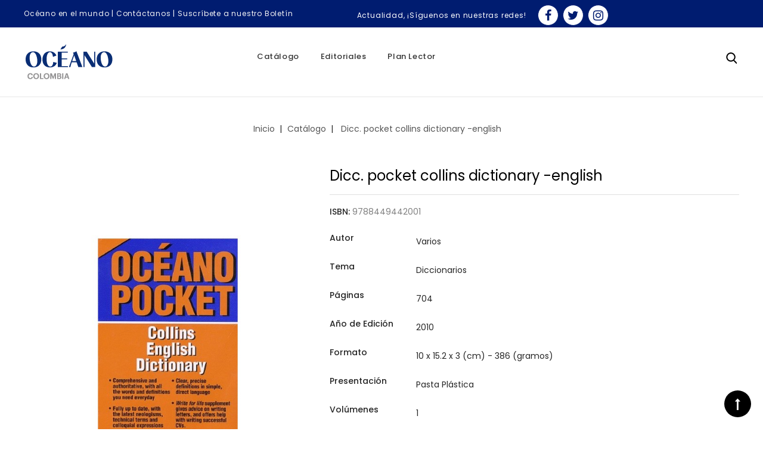

--- FILE ---
content_type: text/html; charset=utf-8
request_url: https://oceano.com.co/catalogo/886-1705-dicc-pocket-collins-dictionary-english.html
body_size: 17463
content:
<!doctype html>
<html lang="cb">

  <head>
    
      
<meta charset="utf-8">


<meta http-equiv="x-ua-compatible" content="ie=edge">



  <link rel="canonical" href="https://oceano.com.co/catalogo/886-dicc-pocket-collins-dictionary-english.html">

  <title>Dicc. pocket collins dictionary -english</title>
  <meta name="description" content="Dicc. pocket collins dictionary -english Editorial Océano">
  <meta name="keywords" content="Dicc. pocket collins dictionary -english Editorial Océano">
      
                  <link rel="alternate" href="https://oceano.com.co/catalogo/886-dicc-pocket-collins-dictionary-english.html" hreflang="es-co">
        



<meta name="viewport" content="width=device-width, initial-scale=1">



<link rel="icon" type="image/vnd.microsoft.icon" href="/img/favicon.ico?1721858036">
<link rel="shortcut icon" type="image/x-icon" href="/img/favicon.ico?1721858036">


<!-- Codezeel added -->
<link href="https://fonts.googleapis.com/css?family=Poppins:200,300,400,500,600,700,800" rel="stylesheet">


    <link rel="stylesheet" href="https://oceano.com.co/themes/Greenery/assets/css/theme.css" type="text/css" media="all">
  <link rel="stylesheet" href="https://oceano.com.co/themes/Greenery/assets/css/font-awesome.css" type="text/css" media="all">
  <link rel="stylesheet" href="https://oceano.com.co/modules/blockreassurance/views/dist/front.css" type="text/css" media="all">
  <link rel="stylesheet" href="https://oceano.com.co/modules/psblog/views/css/psblog.css" type="text/css" media="all">
  <link rel="stylesheet" href="https://oceano.com.co/modules/psblog/views/css/lightbox.css" type="text/css" media="all">
  <link rel="stylesheet" href="https://oceano.com.co/modules/ewrelatedproductspro/views/css/front_relatedproducts.css" type="text/css" media="all">
  <link rel="stylesheet" href="https://oceano.com.co/modules/ewrelatedproductspro/views/css/owl_carousel/owl.carousel.min.css" type="text/css" media="all">
  <link rel="stylesheet" href="https://oceano.com.co/modules/ewrelatedproductspro/views/css/owl_carousel/owl.theme.default.min.css" type="text/css" media="all">
  <link rel="stylesheet" href="https://oceano.com.co/js/jquery/ui/themes/base/minified/jquery-ui.min.css" type="text/css" media="all">
  <link rel="stylesheet" href="https://oceano.com.co/js/jquery/ui/themes/base/minified/jquery.ui.theme.min.css" type="text/css" media="all">
  <link rel="stylesheet" href="https://oceano.com.co/modules/ps_legalcompliance/views/css/aeuc_front.css" type="text/css" media="all">
  <link rel="stylesheet" href="https://oceano.com.co/modules/cz_imageslider/views/css/nivo-slider.css" type="text/css" media="all">
  <link rel="stylesheet" href="https://oceano.com.co/modules/cz_categoryslider/views/css/cz_categoryslider.css" type="text/css" media="all">
  <link rel="stylesheet" href="https://oceano.com.co/themes/Greenery/assets/css/custom.css" type="text/css" media="all">




  

  <script type="text/javascript">
        var prestashop = {"cart":{"products":[],"totals":{"total":{"type":"total","label":"Total","amount":0,"value":"$\u00a00"},"total_including_tax":{"type":"total","label":"Total (con IVA)","amount":0,"value":"$\u00a00"},"total_excluding_tax":{"type":"total","label":"Total (IVA excl.)","amount":0,"value":"$\u00a00"}},"subtotals":{"products":{"type":"products","label":"Subtotal","amount":0,"value":"$\u00a00"},"discounts":null,"shipping":{"type":"shipping","label":"Transporte","amount":0,"value":"Sin costo"},"tax":{"type":"tax","label":"Impuestos","amount":0,"value":"$\u00a00"}},"products_count":0,"summary_string":"0 art\u00edculos","vouchers":{"allowed":0,"added":[]},"discounts":[],"minimalPurchase":0,"minimalPurchaseRequired":""},"currency":{"name":"Peso colombiano","iso_code":"COP","iso_code_num":"170","sign":"$"},"customer":{"lastname":null,"firstname":null,"email":null,"birthday":null,"newsletter":null,"newsletter_date_add":null,"optin":null,"website":null,"company":null,"siret":null,"ape":null,"is_logged":false,"gender":{"type":null,"name":null},"addresses":[]},"language":{"name":"Espa\u00f1ol CO ( Spanish)","iso_code":"cb","locale":"es-CO","language_code":"es-co","is_rtl":"0","date_format_lite":"Y-m-d","date_format_full":"Y-m-d H:i:s","id":2},"page":{"title":"","canonical":null,"meta":{"title":"Dicc. pocket collins dictionary -english","description":"Dicc. pocket collins dictionary -english Editorial Oc\u00e9ano","keywords":"Dicc. pocket collins dictionary -english Editorial Oc\u00e9ano","robots":"index"},"page_name":"product","body_classes":{"lang-cb":true,"lang-rtl":false,"country-CO":true,"currency-COP":true,"layout-full-width":true,"page-product":true,"tax-display-enabled":true,"product-id-886":true,"product-Dicc. pocket collins dictionary -english":true,"product-id-category-3":true,"product-id-manufacturer-33":true,"product-id-supplier-0":true,"product-available-for-order":true},"admin_notifications":[]},"shop":{"name":"Oc\u00e9ano Colombia","logo":"\/img\/my-store-logo-1585953981.jpg","stores_icon":"\/img\/logo_stores.png","favicon":"\/img\/favicon.ico"},"urls":{"base_url":"https:\/\/oceano.com.co\/","current_url":"https:\/\/oceano.com.co\/catalogo\/886-1705-dicc-pocket-collins-dictionary-english.html","shop_domain_url":"https:\/\/oceano.com.co","img_ps_url":"https:\/\/oceano.com.co\/img\/","img_cat_url":"https:\/\/oceano.com.co\/img\/c\/","img_lang_url":"https:\/\/oceano.com.co\/img\/l\/","img_prod_url":"https:\/\/oceano.com.co\/img\/p\/","img_manu_url":"https:\/\/oceano.com.co\/img\/m\/","img_sup_url":"https:\/\/oceano.com.co\/img\/su\/","img_ship_url":"https:\/\/oceano.com.co\/img\/s\/","img_store_url":"https:\/\/oceano.com.co\/img\/st\/","img_col_url":"https:\/\/oceano.com.co\/img\/co\/","img_url":"https:\/\/oceano.com.co\/themes\/Greenery\/assets\/img\/","css_url":"https:\/\/oceano.com.co\/themes\/Greenery\/assets\/css\/","js_url":"https:\/\/oceano.com.co\/themes\/Greenery\/assets\/js\/","pic_url":"https:\/\/oceano.com.co\/upload\/","pages":{"address":"https:\/\/oceano.com.co\/direccion","addresses":"https:\/\/oceano.com.co\/direcciones","authentication":"https:\/\/oceano.com.co\/iniciar-sesion","cart":"https:\/\/oceano.com.co\/carrito","category":"https:\/\/oceano.com.co\/index.php?controller=category","cms":"https:\/\/oceano.com.co\/index.php?controller=cms","contact":"https:\/\/oceano.com.co\/contactenos","discount":"https:\/\/oceano.com.co\/descuento","guest_tracking":"https:\/\/oceano.com.co\/seguimiento-pedido-invitado","history":"https:\/\/oceano.com.co\/historial-compra","identity":"https:\/\/oceano.com.co\/datos-personales","index":"https:\/\/oceano.com.co\/","my_account":"https:\/\/oceano.com.co\/mi-cuenta","order_confirmation":"https:\/\/oceano.com.co\/confirmacion-pedido","order_detail":"https:\/\/oceano.com.co\/index.php?controller=order-detail","order_follow":"https:\/\/oceano.com.co\/seguimiento-pedido","order":"https:\/\/oceano.com.co\/pedido","order_return":"https:\/\/oceano.com.co\/index.php?controller=order-return","order_slip":"https:\/\/oceano.com.co\/facturas-abono","pagenotfound":"https:\/\/oceano.com.co\/pagina-no-encontrada","password":"https:\/\/oceano.com.co\/recuperar-contrase\u00f1a","pdf_invoice":"https:\/\/oceano.com.co\/index.php?controller=pdf-invoice","pdf_order_return":"https:\/\/oceano.com.co\/index.php?controller=pdf-order-return","pdf_order_slip":"https:\/\/oceano.com.co\/index.php?controller=pdf-order-slip","prices_drop":"https:\/\/oceano.com.co\/productos-rebajados","product":"https:\/\/oceano.com.co\/index.php?controller=product","search":"https:\/\/oceano.com.co\/busqueda","sitemap":"https:\/\/oceano.com.co\/mapa del sitio","stores":"https:\/\/oceano.com.co\/tiendas","supplier":"https:\/\/oceano.com.co\/proveedor","register":"https:\/\/oceano.com.co\/iniciar-sesion?create_account=1","order_login":"https:\/\/oceano.com.co\/pedido?login=1"},"alternative_langs":{"es-co":"https:\/\/oceano.com.co\/catalogo\/886-dicc-pocket-collins-dictionary-english.html"},"theme_assets":"\/themes\/Greenery\/assets\/","actions":{"logout":"https:\/\/oceano.com.co\/?mylogout="},"no_picture_image":{"bySize":{"cart_default":{"url":"https:\/\/oceano.com.co\/img\/p\/cb-default-cart_default.jpg","width":85,"height":110},"small_default":{"url":"https:\/\/oceano.com.co\/img\/p\/cb-default-small_default.jpg","width":85,"height":110},"home_default":{"url":"https:\/\/oceano.com.co\/img\/p\/cb-default-home_default.jpg","width":277,"height":360},"medium_default":{"url":"https:\/\/oceano.com.co\/img\/p\/cb-default-medium_default.jpg","width":481,"height":624},"large_default":{"url":"https:\/\/oceano.com.co\/img\/p\/cb-default-large_default.jpg","width":616,"height":800}},"small":{"url":"https:\/\/oceano.com.co\/img\/p\/cb-default-cart_default.jpg","width":85,"height":110},"medium":{"url":"https:\/\/oceano.com.co\/img\/p\/cb-default-home_default.jpg","width":277,"height":360},"large":{"url":"https:\/\/oceano.com.co\/img\/p\/cb-default-large_default.jpg","width":616,"height":800},"legend":""}},"configuration":{"display_taxes_label":true,"display_prices_tax_incl":false,"is_catalog":true,"show_prices":true,"opt_in":{"partner":true},"quantity_discount":{"type":"discount","label":"Denscuento"},"voucher_enabled":0,"return_enabled":0},"field_required":[],"breadcrumb":{"links":[{"title":"Inicio","url":"https:\/\/oceano.com.co\/"},{"title":"Cat\u00e1logo","url":"https:\/\/oceano.com.co\/3-catalogo"},{"title":"Dicc. pocket collins dictionary -english","url":"https:\/\/oceano.com.co\/catalogo\/886-1705-dicc-pocket-collins-dictionary-english.html#\/volumenes-1\/presentacion-pasta_plastica\/ano_de_edicion-2010\/autor-varios\/paginas-704\/tema-diccionarios\/formato-10_x_152_x_3_cm_386_gramos"}],"count":3},"link":{"protocol_link":"https:\/\/","protocol_content":"https:\/\/"},"time":1769073347,"static_token":"93438f9f09fb41efd8e2082c936b3984","token":"e273a7c4010f9547087bec4fa69cb115"};
        var psr_icon_color = "#F19D76";
      </script>



    <div
  class="wishlist-add-to"
  data-url="https://oceano.com.co/module/blockwishlist/action?action=getAllWishlist"
>
  <div
    class="wishlist-modal modal fade"
    
      :class="{show: !isHidden}"
    
    tabindex="-1"
    role="dialog"
    aria-modal="true"
  >
    <div class="modal-dialog modal-dialog-centered" role="document">
      <div class="modal-content">
        <div class="modal-header">
          <h5 class="modal-title">
            Add to wishlist
          </h5>
          <button
            type="button"
            class="close"
            @click="toggleModal"
            data-dismiss="modal"
            aria-label="Close"
          >
            <span aria-hidden="true">×</span>
          </button>
        </div>

        <div class="modal-body">
          <choose-list
            @hide="toggleModal"
            :product-id="productId"
            :product-attribute-id="productAttributeId"
            :quantity="quantity"
            url="https://oceano.com.co/module/blockwishlist/action?action=getAllWishlist"
            add-url="https://oceano.com.co/module/blockwishlist/action?action=addProductToWishlist"
            empty-text="No list found."
          ></choose-list>
        </div>

        <div class="modal-footer">
          <a @click="openNewWishlistModal" class="wishlist-add-to-new">
            <i class="material-icons">add_circle_outline</i> 
          </a>
        </div>
      </div>
    </div>
  </div>

  <div 
    class="modal-backdrop fade"
    
      :class="{in: !isHidden}"
    
  >
  </div>
</div>


  <div
  class="wishlist-create"
  data-url="https://oceano.com.co/module/blockwishlist/action?action=createNewWishlist"
  data-title="Create wishlist"
  data-label="Wishlist name"
  data-placeholder="Add name"
  data-cancel-text="Cancel"
  data-create-text="Create wishlist"
  data-length-text="List title is too short"
>
  <div
    class="wishlist-modal modal fade"
    
      :class="{show: !isHidden}"
    
    tabindex="-1"
    role="dialog"
    aria-modal="true"
  >
    <div class="modal-dialog modal-dialog-centered" role="document">
      <div class="modal-content">
        <div class="modal-header">
          <h5 class="modal-title">((title))</h5>
          <button
            type="button"
            class="close"
            @click="toggleModal"
            data-dismiss="modal"
            aria-label="Close"
          >
            <span aria-hidden="true">×</span>
          </button>
        </div>
        <div class="modal-body">
          <div class="form-group form-group-lg">
            <label class="form-control-label" for="input2">((label))</label>
            <input
              type="text"
              class="form-control form-control-lg"
              v-model="value"
              id="input2"
              :placeholder="placeholder"
            />
          </div>
        </div>
        <div class="modal-footer">
          <button
            type="button"
            class="modal-cancel btn btn-secondary"
            data-dismiss="modal"
            @click="toggleModal"
          >
            ((cancelText))
          </button>

          <button
            type="button"
            class="btn btn-primary"
            @click="createWishlist"
          >
            ((createText))
          </button>
        </div>
      </div>
    </div>
  </div>

  <div 
    class="modal-backdrop fade"
    
      :class="{in: !isHidden}"
    
  >
  </div>
</div>

  <div
  class="wishlist-login"
  data-login-text="Sign in"
  data-cancel-text="Cancel"
>
  <div
    class="wishlist-modal modal fade"
    
      :class="{show: !isHidden}"
    
    tabindex="-1"
    role="dialog"
    aria-modal="true"
  >
    <div class="modal-dialog modal-dialog-centered" role="document">
      <div class="modal-content">
        <div class="modal-header">
          <h5 class="modal-title">Sign in</h5>
          <button
            type="button"
            class="close"
            @click="toggleModal"
            data-dismiss="modal"
            aria-label="Close"
          >
            <span aria-hidden="true">×</span>
          </button>
        </div>
        <div class="modal-body">
          <p class="modal-text">You need to be logged in to save products in your wishlist.</p>
        </div>
        <div class="modal-footer">
          <button
            type="button"
            class="modal-cancel btn btn-secondary"
            data-dismiss="modal"
            @click="toggleModal"
          >
            ((cancelText))
          </button>

          <a
            type="button"
            class="btn btn-primary"
            :href="prestashop.urls.pages.authentication"
          >
            ((loginText))
          </a>
        </div>
      </div>
    </div>
  </div>

  <div
    class="modal-backdrop fade"
    
      :class="{in: !isHidden}"
    
  >
  </div>
</div>

  <div
    class="wishlist-toast"
    data-rename-wishlist-text="Wishlist name modified!"
    data-added-wishlist-text="Product added to wishlist!"
    data-create-wishlist-text="Wishlist created!"
    data-delete-wishlist-text="Wishlist deleted!"
    data-copy-text="Share link copied!"
    data-delete-product-text="Product deleted!"
  ></div>



<script type="text/javascript">
	(window.gaDevIds=window.gaDevIds||[]).push('d6YPbH');
	(function(i,s,o,g,r,a,m){i['GoogleAnalyticsObject']=r;i[r]=i[r]||function(){
	(i[r].q=i[r].q||[]).push(arguments)},i[r].l=1*new Date();a=s.createElement(o),
	m=s.getElementsByTagName(o)[0];a.async=1;a.src=g;m.parentNode.insertBefore(a,m)
	})(window,document,'script','https://www.google-analytics.com/analytics.js','ga');

            ga('create', 'UA-170099355-2', 'auto');
                        ga('send', 'pageview');
    
    ga('require', 'ec');
</script>





    
  <meta property="og:type" content="product">
  <meta property="og:url" content="https://oceano.com.co/catalogo/886-1705-dicc-pocket-collins-dictionary-english.html">
  <meta property="og:title" content="Dicc. pocket collins dictionary -english">
  <meta property="og:site_name" content="Océano Colombia">
  <meta property="og:description" content="Dicc. pocket collins dictionary -english Editorial Océano">
  <meta property="og:image" content="https://oceano.com.co/886-large_default/dicc-pocket-collins-dictionary-english.jpg">
  <meta property="product:pretax_price:amount" content="34000">
  <meta property="product:pretax_price:currency" content="COP">
  <meta property="product:price:amount" content="34000">
  <meta property="product:price:currency" content="COP">
  
  </head>

  <body id="product" class="lang-cb country-co currency-cop layout-full-width page-product tax-display-enabled product-id-886 product-dicc-pocket-collins-dictionary-english product-id-category-3 product-id-manufacturer-33 product-id-supplier-0 product-available-for-order">

    
    	
    

    <main id="page">
      
              

      <header id="header">
        
          
  <div class="header-banner">
    
  </div>



<nav class="header-nav">
        <div class="container">
					<div class="left-nav">
				<div id="cznavcmsblock" class="nav-cms-block">  
	<div class="welcome_text"><a href="https://oceano.com.co/content/3-oceano-en-el-mundo">Océano en el mundo</a> | <a href="https://oceano.com.co/content/10-contactanos">Contáctanos</a> | <a href="https://oceano.com.co/content/11-newsletter">Suscríbete a nuestro Boletín</a>
<div class="block-social_2">
<div>Actualidad, ¡Síguenos en nuestras redes!</div>
<ul>
<li class="facebook"><a href="https://www.facebook.com/EditorialOceanoColombia" target="_blank" rel="noreferrer noopener"><span>Facebook</span></a></li>
<li class="twitter"><a href="https://twitter.com/OceanoColombia" target="_blank" rel="noreferrer noopener"><span>Twitter</span></a></li>
<li class="instagram"><a href="https://www.instagram.com/oceanocolombia/" target="_blank" rel="noreferrer noopener"><span>Instagram</span></a></li>
</ul>
</div>
</div>
</div>

			</div>
			
			<div class="right-nav">
				  <div class="user-info dropdown js-dropdown">
  	<span class="user-info-title expand-more _gray-darker" data-toggle="dropdown"><span class="account_text">My Account</span></span>
    <ul class="dropdown-menu">
	      <li>
	  <a
        class="dropdown-item"
		href="https://oceano.com.co/mi-cuenta"
        title="Iniciar sesión"
        rel="nofollow"
      >
        <span>Entrar</span>
      </a>
	  </li>
    	</ul>
  </div>
			</div>
				
		        </div>
</nav>



	<div class="header-top">
		<div class="container">
			<div class="header_logo">
				<a href="https://oceano.com.co/">
				<img class="logo img-responsive" src="/img/my-store-logo-1585953981.jpg" alt="Océano Colombia">
				</a>
		   </div>
			  <div class="user-info dropdown js-dropdown">
  	<span class="user-info-title expand-more _gray-darker" data-toggle="dropdown"><span class="account_text">My Account</span></span>
    <ul class="dropdown-menu">
	      <li>
	  <a
        class="dropdown-item"
		href="https://oceano.com.co/mi-cuenta"
        title="Iniciar sesión"
        rel="nofollow"
      >
        <span>Entrar</span>
      </a>
	  </li>
    	</ul>
  </div><!-- Block search module TOP -->
<div id="search_widget" class="col-lg-4 col-md-5 col-sm-12 search-widget" data-search-controller-url="//oceano.com.co/busqueda">
	<span class="search_button"></span>
	<div class="search_toggle">
		<form method="get" action="//oceano.com.co/busqueda">
			<input type="hidden" name="controller" value="search">
			<input type="text" name="s" value="" placeholder="Busque en nuestro catálogo">
			<button type="submit">
			</button>
		</form>
	</div>
</div>
<!-- /Block search module TOP -->

						
			<div class="header-top-inner">
				


<div class="text-xs-left mobile hidden-lg-up mobile-menu">
	<div class="menu-icon">
		<div class="cat-title">Menu</div>		  
	</div>
	
	<div id="mobile_top_menu_wrapper" class="row hidden-lg-up">
		<div class="mobile-menu-inner">
			<div class="menu-icon">
				<div class="cat-title">Menu</div>		  
			</div>
			<div class="js-top-menu mobile" id="_mobile_top_menu"></div>
		</div>
	</div>
</div>

 
<div class="menu col-lg-12 js-top-menu position-static hidden-md-down" id="_desktop_top_menu">
	
          <ul class="top-menu  container" id="top-menu" data-depth="0">
                    <li class="category" id="category-3">
                          <a
                class="dropdown-item"
                href="https://oceano.com.co/3-catalogo" data-depth="0"
                              >
                                                                      <span class="pull-xs-right hidden-lg-up">
                    <span data-target="#top_sub_menu_4276" data-toggle="collapse" class="navbar-toggler collapse-icons">
                      <i class="fa-icon add">&nbsp;</i>
                      <i class="fa-icon remove">&nbsp;</i>
                    </span>
                  </span>
                                Catálogo
              </a>
                            <div  class="popover sub-menu js-sub-menu collapse" id="top_sub_menu_4276">
                
          <ul class="top-menu  "  data-depth="1">
                    <li class="category" id="category-4">
                          <a
                class="dropdown-item dropdown-submenu"
                href="https://oceano.com.co/4-narrativa-thriller" data-depth="1"
                              >
                                                                      <span class="pull-xs-right hidden-lg-up">
                    <span data-target="#top_sub_menu_58061" data-toggle="collapse" class="navbar-toggler collapse-icons">
                      <i class="fa-icon add">&nbsp;</i>
                      <i class="fa-icon remove">&nbsp;</i>
                    </span>
                  </span>
                                Narrativa-Thriller
              </a>
                            <div  class="collapse" id="top_sub_menu_58061">
                
          <ul class="top-menu  "  data-depth="2">
                    <li class="category" id="category-11">
                          <a
                class="dropdown-item"
                href="https://oceano.com.co/11-novela" data-depth="2"
                              >
                                Novela
              </a>
                          </li>
                    <li class="category" id="category-12">
                          <a
                class="dropdown-item"
                href="https://oceano.com.co/12-cuento" data-depth="2"
                              >
                                Cuento
              </a>
                          </li>
                    <li class="category" id="category-13">
                          <a
                class="dropdown-item"
                href="https://oceano.com.co/13-policiaca" data-depth="2"
                              >
                                Policiaca
              </a>
                          </li>
                    <li class="category" id="category-14">
                          <a
                class="dropdown-item"
                href="https://oceano.com.co/14-ciencia-ficcion" data-depth="2"
                              >
                                Ciencia Ficción
              </a>
                          </li>
                    <li class="category" id="category-15">
                          <a
                class="dropdown-item"
                href="https://oceano.com.co/15-sagas-juveniles" data-depth="2"
                              >
                                Sagas Juveniles
              </a>
                          </li>
                    <li class="category" id="category-16">
                          <a
                class="dropdown-item"
                href="https://oceano.com.co/16-epica-fantastica" data-depth="2"
                              >
                                Épica Fantástica
              </a>
                          </li>
                    <li class="category" id="category-17">
                          <a
                class="dropdown-item"
                href="https://oceano.com.co/17-biografias" data-depth="2"
                              >
                                Biografías
              </a>
                          </li>
                    <li class="category" id="category-18">
                          <a
                class="dropdown-item"
                href="https://oceano.com.co/18-testimonio" data-depth="2"
                              >
                                Testimonio
              </a>
                          </li>
                    <li class="category" id="category-19">
                          <a
                class="dropdown-item"
                href="https://oceano.com.co/19-ensayo" data-depth="2"
                              >
                                Ensayo
              </a>
                          </li>
                    <li class="category" id="category-20">
                          <a
                class="dropdown-item"
                href="https://oceano.com.co/20-poesia" data-depth="2"
                              >
                                Poesía
              </a>
                          </li>
                    <li class="category" id="category-21">
                          <a
                class="dropdown-item"
                href="https://oceano.com.co/21-novela-grafica" data-depth="2"
                              >
                                Novela Gráfica
              </a>
                          </li>
                    <li class="category" id="category-22">
                          <a
                class="dropdown-item"
                href="https://oceano.com.co/22-cronica" data-depth="2"
                              >
                                Cronica
              </a>
                          </li>
                    <li class="category" id="category-23">
                          <a
                class="dropdown-item"
                href="https://oceano.com.co/23-perfiles" data-depth="2"
                              >
                                Perfiles
              </a>
                          </li>
                    <li class="category" id="category-24">
                          <a
                class="dropdown-item"
                href="https://oceano.com.co/24-monografia" data-depth="2"
                              >
                                Monografía
              </a>
                          </li>
                    <li class="category" id="category-25">
                          <a
                class="dropdown-item"
                href="https://oceano.com.co/25-novela-juvenil" data-depth="2"
                              >
                                Novela Juvenil
              </a>
                          </li>
                    <li class="category" id="category-26">
                          <a
                class="dropdown-item"
                href="https://oceano.com.co/26-misterio" data-depth="2"
                              >
                                Misterio
              </a>
                          </li>
                    <li class="category" id="category-27">
                          <a
                class="dropdown-item"
                href="https://oceano.com.co/27-entrevistas" data-depth="2"
                              >
                                Entrevistas
              </a>
                          </li>
              </ul>
    
              				  </div>
                          </li>
                    <li class="category" id="category-5">
                          <a
                class="dropdown-item dropdown-submenu"
                href="https://oceano.com.co/5-ciencias-sociales" data-depth="1"
                              >
                                                                      <span class="pull-xs-right hidden-lg-up">
                    <span data-target="#top_sub_menu_99980" data-toggle="collapse" class="navbar-toggler collapse-icons">
                      <i class="fa-icon add">&nbsp;</i>
                      <i class="fa-icon remove">&nbsp;</i>
                    </span>
                  </span>
                                Ciencias Sociales
              </a>
                            <div  class="collapse" id="top_sub_menu_99980">
                
          <ul class="top-menu  "  data-depth="2">
                    <li class="category" id="category-28">
                          <a
                class="dropdown-item"
                href="https://oceano.com.co/28-antropologia" data-depth="2"
                              >
                                Antropología
              </a>
                          </li>
                    <li class="category" id="category-29">
                          <a
                class="dropdown-item"
                href="https://oceano.com.co/29-sociologia" data-depth="2"
                              >
                                Sociología
              </a>
                          </li>
                    <li class="category" id="category-30">
                          <a
                class="dropdown-item"
                href="https://oceano.com.co/30-psicologia" data-depth="2"
                              >
                                Psicología
              </a>
                          </li>
                    <li class="category" id="category-31">
                          <a
                class="dropdown-item"
                href="https://oceano.com.co/31-psicoanalisis" data-depth="2"
                              >
                                Psicoanálisis
              </a>
                          </li>
                    <li class="category" id="category-32">
                          <a
                class="dropdown-item"
                href="https://oceano.com.co/32-filosofia" data-depth="2"
                              >
                                Filosofía
              </a>
                          </li>
                    <li class="category" id="category-33">
                          <a
                class="dropdown-item"
                href="https://oceano.com.co/33-politica" data-depth="2"
                              >
                                Política
              </a>
                          </li>
                    <li class="category" id="category-34">
                          <a
                class="dropdown-item"
                href="https://oceano.com.co/34-filosofia-del-derecho" data-depth="2"
                              >
                                Filosofía del Derecho
              </a>
                          </li>
                    <li class="category" id="category-35">
                          <a
                class="dropdown-item"
                href="https://oceano.com.co/35-religion" data-depth="2"
                              >
                                Religión
              </a>
                          </li>
                    <li class="category" id="category-36">
                          <a
                class="dropdown-item"
                href="https://oceano.com.co/36-linguistica" data-depth="2"
                              >
                                Lingüística
              </a>
                          </li>
                    <li class="category" id="category-37">
                          <a
                class="dropdown-item"
                href="https://oceano.com.co/37-resiliencia" data-depth="2"
                              >
                                Resiliencia
              </a>
                          </li>
                    <li class="category" id="category-38">
                          <a
                class="dropdown-item"
                href="https://oceano.com.co/38-metodologia" data-depth="2"
                              >
                                Metodología
              </a>
                          </li>
                    <li class="category" id="category-39">
                          <a
                class="dropdown-item"
                href="https://oceano.com.co/39-historia" data-depth="2"
                              >
                                Historia
              </a>
                          </li>
              </ul>
    
              				  </div>
                          </li>
                    <li class="category" id="category-6">
                          <a
                class="dropdown-item dropdown-submenu"
                href="https://oceano.com.co/6-artes-cocina" data-depth="1"
                              >
                                                                      <span class="pull-xs-right hidden-lg-up">
                    <span data-target="#top_sub_menu_77689" data-toggle="collapse" class="navbar-toggler collapse-icons">
                      <i class="fa-icon add">&nbsp;</i>
                      <i class="fa-icon remove">&nbsp;</i>
                    </span>
                  </span>
                                Artes-Cocina
              </a>
                            <div  class="collapse" id="top_sub_menu_77689">
                
          <ul class="top-menu  "  data-depth="2">
                    <li class="category" id="category-40">
                          <a
                class="dropdown-item"
                href="https://oceano.com.co/40-pintura" data-depth="2"
                              >
                                Pintura
              </a>
                          </li>
                    <li class="category" id="category-41">
                          <a
                class="dropdown-item"
                href="https://oceano.com.co/41-escultura" data-depth="2"
                              >
                                Escultura
              </a>
                          </li>
                    <li class="category" id="category-42">
                          <a
                class="dropdown-item"
                href="https://oceano.com.co/42-diseno" data-depth="2"
                              >
                                Diseño
              </a>
                          </li>
                    <li class="category" id="category-43">
                          <a
                class="dropdown-item"
                href="https://oceano.com.co/43-arquitectura" data-depth="2"
                              >
                                Arquitectura
              </a>
                          </li>
                    <li class="category" id="category-44">
                          <a
                class="dropdown-item"
                href="https://oceano.com.co/44-danza" data-depth="2"
                              >
                                Danza
              </a>
                          </li>
                    <li class="category" id="category-45">
                          <a
                class="dropdown-item"
                href="https://oceano.com.co/45-musica" data-depth="2"
                              >
                                Música
              </a>
                          </li>
                    <li class="category" id="category-46">
                          <a
                class="dropdown-item"
                href="https://oceano.com.co/46-cocina" data-depth="2"
                              >
                                Cocina
              </a>
                          </li>
                    <li class="category" id="category-47">
                          <a
                class="dropdown-item"
                href="https://oceano.com.co/47-vegetariana" data-depth="2"
                              >
                                Vegetariana
              </a>
                          </li>
                    <li class="category" id="category-48">
                          <a
                class="dropdown-item"
                href="https://oceano.com.co/48-interiorismo" data-depth="2"
                              >
                                Interiorismo
              </a>
                          </li>
                    <li class="category" id="category-49">
                          <a
                class="dropdown-item"
                href="https://oceano.com.co/49-teatro" data-depth="2"
                              >
                                Teatro
              </a>
                          </li>
                    <li class="category" id="category-50">
                          <a
                class="dropdown-item"
                href="https://oceano.com.co/50-dibujo" data-depth="2"
                              >
                                Dibujo
              </a>
                          </li>
                    <li class="category" id="category-51">
                          <a
                class="dropdown-item"
                href="https://oceano.com.co/51-arte" data-depth="2"
                              >
                                Arte
              </a>
                          </li>
              </ul>
    
              				  </div>
                          </li>
                    <li class="category" id="category-7">
                          <a
                class="dropdown-item dropdown-submenu"
                href="https://oceano.com.co/7-comunicacion-fotografia" data-depth="1"
                              >
                                                                      <span class="pull-xs-right hidden-lg-up">
                    <span data-target="#top_sub_menu_69791" data-toggle="collapse" class="navbar-toggler collapse-icons">
                      <i class="fa-icon add">&nbsp;</i>
                      <i class="fa-icon remove">&nbsp;</i>
                    </span>
                  </span>
                                Comunicación-Fotografía
              </a>
                            <div  class="collapse" id="top_sub_menu_69791">
                
          <ul class="top-menu  "  data-depth="2">
                    <li class="category" id="category-52">
                          <a
                class="dropdown-item"
                href="https://oceano.com.co/52-educacion-comunicacion" data-depth="2"
                              >
                                Educación Comunicación
              </a>
                          </li>
                    <li class="category" id="category-53">
                          <a
                class="dropdown-item"
                href="https://oceano.com.co/53-television" data-depth="2"
                              >
                                Televisión
              </a>
                          </li>
                    <li class="category" id="category-54">
                          <a
                class="dropdown-item"
                href="https://oceano.com.co/54-multimedia" data-depth="2"
                              >
                                Multimedia
              </a>
                          </li>
                    <li class="category" id="category-55">
                          <a
                class="dropdown-item"
                href="https://oceano.com.co/55-cine" data-depth="2"
                              >
                                Cine
              </a>
                          </li>
                    <li class="category" id="category-56">
                          <a
                class="dropdown-item"
                href="https://oceano.com.co/56-fotografia" data-depth="2"
                              >
                                Fotografía
              </a>
                          </li>
                    <li class="category" id="category-57">
                          <a
                class="dropdown-item"
                href="https://oceano.com.co/57-periodismo" data-depth="2"
                              >
                                Periodismo
              </a>
                          </li>
                    <li class="category" id="category-58">
                          <a
                class="dropdown-item"
                href="https://oceano.com.co/58-comunicacion-organizacional" data-depth="2"
                              >
                                Comunicación Organizacional
              </a>
                          </li>
              </ul>
    
              				  </div>
                          </li>
                    <li class="category" id="category-8">
                          <a
                class="dropdown-item dropdown-submenu"
                href="https://oceano.com.co/8-educacion-interes-general" data-depth="1"
                              >
                                                                      <span class="pull-xs-right hidden-lg-up">
                    <span data-target="#top_sub_menu_57845" data-toggle="collapse" class="navbar-toggler collapse-icons">
                      <i class="fa-icon add">&nbsp;</i>
                      <i class="fa-icon remove">&nbsp;</i>
                    </span>
                  </span>
                                Educación-Interés General
              </a>
                            <div  class="collapse" id="top_sub_menu_57845">
                
          <ul class="top-menu  "  data-depth="2">
                    <li class="category" id="category-59">
                          <a
                class="dropdown-item"
                href="https://oceano.com.co/59-educacion" data-depth="2"
                              >
                                Educación
              </a>
                          </li>
                    <li class="category" id="category-60">
                          <a
                class="dropdown-item"
                href="https://oceano.com.co/60-diccionarios" data-depth="2"
                              >
                                Diccionarios
              </a>
                          </li>
                    <li class="category" id="category-61">
                          <a
                class="dropdown-item"
                href="https://oceano.com.co/61-atlas" data-depth="2"
                              >
                                Atlas
              </a>
                          </li>
                    <li class="category" id="category-62">
                          <a
                class="dropdown-item"
                href="https://oceano.com.co/62-autoayuda" data-depth="2"
                              >
                                Autoayuda
              </a>
                          </li>
                    <li class="category" id="category-63">
                          <a
                class="dropdown-item"
                href="https://oceano.com.co/63-empresa" data-depth="2"
                              >
                                Empresa
              </a>
                          </li>
                    <li class="category" id="category-64">
                          <a
                class="dropdown-item"
                href="https://oceano.com.co/64-liderazgo" data-depth="2"
                              >
                                Liderazgo
              </a>
                          </li>
                    <li class="category" id="category-65">
                          <a
                class="dropdown-item"
                href="https://oceano.com.co/65-esoterismo" data-depth="2"
                              >
                                Esoterismo
              </a>
                          </li>
                    <li class="category" id="category-66">
                          <a
                class="dropdown-item"
                href="https://oceano.com.co/66-espiritualidad" data-depth="2"
                              >
                                Espiritualidad
              </a>
                          </li>
                    <li class="category" id="category-67">
                          <a
                class="dropdown-item"
                href="https://oceano.com.co/67-vida-sana" data-depth="2"
                              >
                                Vida Sana
              </a>
                          </li>
                    <li class="category" id="category-68">
                          <a
                class="dropdown-item"
                href="https://oceano.com.co/68-ciencia-y-tecnologia" data-depth="2"
                              >
                                Ciencia y Tecnología
              </a>
                          </li>
                    <li class="category" id="category-69">
                          <a
                class="dropdown-item"
                href="https://oceano.com.co/69-marketing" data-depth="2"
                              >
                                Marketing
              </a>
                          </li>
                    <li class="category" id="category-70">
                          <a
                class="dropdown-item"
                href="https://oceano.com.co/70-publicidad" data-depth="2"
                              >
                                Publicidad
              </a>
                          </li>
                    <li class="category" id="category-71">
                          <a
                class="dropdown-item"
                href="https://oceano.com.co/71-moda" data-depth="2"
                              >
                                Moda
              </a>
                          </li>
                    <li class="category" id="category-72">
                          <a
                class="dropdown-item"
                href="https://oceano.com.co/72-costura" data-depth="2"
                              >
                                Costura
              </a>
                          </li>
                    <li class="category" id="category-73">
                          <a
                class="dropdown-item"
                href="https://oceano.com.co/73-bisuteria" data-depth="2"
                              >
                                Bisutería
              </a>
                          </li>
                    <li class="category" id="category-74">
                          <a
                class="dropdown-item"
                href="https://oceano.com.co/74-sexologia" data-depth="2"
                              >
                                Sexología
              </a>
                          </li>
                    <li class="category" id="category-75">
                          <a
                class="dropdown-item"
                href="https://oceano.com.co/75-juegos" data-depth="2"
                              >
                                Juegos
              </a>
                          </li>
                    <li class="category" id="category-76">
                          <a
                class="dropdown-item"
                href="https://oceano.com.co/76-nuevas-tecnologias" data-depth="2"
                              >
                                Nuevas Tecnologías
              </a>
                          </li>
                    <li class="category" id="category-77">
                          <a
                class="dropdown-item"
                href="https://oceano.com.co/77-internet" data-depth="2"
                              >
                                Internet
              </a>
                          </li>
                    <li class="category" id="category-78">
                          <a
                class="dropdown-item"
                href="https://oceano.com.co/78-economia" data-depth="2"
                              >
                                Economía
              </a>
                          </li>
                    <li class="category" id="category-79">
                          <a
                class="dropdown-item"
                href="https://oceano.com.co/79-viajes" data-depth="2"
                              >
                                Viajes
              </a>
                          </li>
                    <li class="category" id="category-80">
                          <a
                class="dropdown-item"
                href="https://oceano.com.co/80-belleza" data-depth="2"
                              >
                                Belleza
              </a>
                          </li>
                    <li class="category" id="category-81">
                          <a
                class="dropdown-item"
                href="https://oceano.com.co/81-mascotas" data-depth="2"
                              >
                                Mascotas
              </a>
                          </li>
                    <li class="category" id="category-82">
                          <a
                class="dropdown-item"
                href="https://oceano.com.co/82-futbol" data-depth="2"
                              >
                                Fútbol
              </a>
                          </li>
              </ul>
    
              				  </div>
                          </li>
                    <li class="category" id="category-9">
                          <a
                class="dropdown-item dropdown-submenu"
                href="https://oceano.com.co/9-infantil-juvenil" data-depth="1"
                              >
                                                                      <span class="pull-xs-right hidden-lg-up">
                    <span data-target="#top_sub_menu_22149" data-toggle="collapse" class="navbar-toggler collapse-icons">
                      <i class="fa-icon add">&nbsp;</i>
                      <i class="fa-icon remove">&nbsp;</i>
                    </span>
                  </span>
                                Infantil-Juvenil
              </a>
                            <div  class="collapse" id="top_sub_menu_22149">
                
          <ul class="top-menu  "  data-depth="2">
                    <li class="category" id="category-83">
                          <a
                class="dropdown-item"
                href="https://oceano.com.co/83-primera-infancia" data-depth="2"
                              >
                                Primera Infancia
              </a>
                          </li>
                    <li class="category" id="category-84">
                          <a
                class="dropdown-item"
                href="https://oceano.com.co/84-informativo" data-depth="2"
                              >
                                Informativo
              </a>
                          </li>
                    <li class="category" id="category-85">
                          <a
                class="dropdown-item"
                href="https://oceano.com.co/85-literatura-infantil" data-depth="2"
                              >
                                Literatura Infantil
              </a>
                          </li>
                    <li class="category" id="category-86">
                          <a
                class="dropdown-item"
                href="https://oceano.com.co/86-literatura-juvenil" data-depth="2"
                              >
                                Literatura Juvenil
              </a>
                          </li>
                    <li class="category" id="category-87">
                          <a
                class="dropdown-item"
                href="https://oceano.com.co/87-didacticos-actividades" data-depth="2"
                              >
                                Didacticos-Actividades
              </a>
                          </li>
              </ul>
    
              				  </div>
                          </li>
                    <li class="category" id="category-10">
                          <a
                class="dropdown-item dropdown-submenu"
                href="https://oceano.com.co/10-grandes-obras" data-depth="1"
                              >
                                                                      <span class="pull-xs-right hidden-lg-up">
                    <span data-target="#top_sub_menu_25237" data-toggle="collapse" class="navbar-toggler collapse-icons">
                      <i class="fa-icon add">&nbsp;</i>
                      <i class="fa-icon remove">&nbsp;</i>
                    </span>
                  </span>
                                Grandes Obras
              </a>
                            <div  class="collapse" id="top_sub_menu_25237">
                
          <ul class="top-menu  "  data-depth="2">
                    <li class="category" id="category-88">
                          <a
                class="dropdown-item"
                href="https://oceano.com.co/88-diccionarios-y-enciclopedias" data-depth="2"
                              >
                                Diccionarios y Enciclopedias
              </a>
                          </li>
                    <li class="category" id="category-89">
                          <a
                class="dropdown-item"
                href="https://oceano.com.co/89-historia-y-geografia" data-depth="2"
                              >
                                Historia y Geografía
              </a>
                          </li>
                    <li class="category" id="category-90">
                          <a
                class="dropdown-item"
                href="https://oceano.com.co/90-hogar-y-salud" data-depth="2"
                              >
                                Hogar y Salud
              </a>
                          </li>
                    <li class="category" id="category-91">
                          <a
                class="dropdown-item"
                href="https://oceano.com.co/91-obras-infantiles" data-depth="2"
                              >
                                Obras Infantiles
              </a>
                          </li>
                    <li class="category" id="category-92">
                          <a
                class="dropdown-item"
                href="https://oceano.com.co/92-obras-para-el-aprendizaje" data-depth="2"
                              >
                                Obras para el aprendizaje
              </a>
                          </li>
                    <li class="category" id="category-93">
                          <a
                class="dropdown-item"
                href="https://oceano.com.co/93-obras-para-la-ensenanza" data-depth="2"
                              >
                                Obras para la enseñanza
              </a>
                          </li>
                    <li class="category" id="category-94">
                          <a
                class="dropdown-item"
                href="https://oceano.com.co/94-ingles" data-depth="2"
                              >
                                Inglés
              </a>
                          </li>
                    <li class="category" id="category-95">
                          <a
                class="dropdown-item"
                href="https://oceano.com.co/95-medicina-enfermeria-y-veterinaria" data-depth="2"
                              >
                                Medicina Enfermería y Veterinaria
              </a>
                          </li>
                    <li class="category" id="category-96">
                          <a
                class="dropdown-item"
                href="https://oceano.com.co/96-psicologia-y-psicopedagogia" data-depth="2"
                              >
                                Psicología y Psicopedagogía
              </a>
                          </li>
                    <li class="category" id="category-97">
                          <a
                class="dropdown-item"
                href="https://oceano.com.co/97-profesionales" data-depth="2"
                              >
                                Profesionales
              </a>
                          </li>
                    <li class="category" id="category-98">
                          <a
                class="dropdown-item"
                href="https://oceano.com.co/98-cocina" data-depth="2"
                              >
                                Cocina
              </a>
                          </li>
                    <li class="category" id="category-99">
                          <a
                class="dropdown-item"
                href="https://oceano.com.co/99-religion" data-depth="2"
                              >
                                Religión
              </a>
                          </li>
              </ul>
    
              				  </div>
                          </li>
              </ul>
    
              				  </div>
                          </li>
                    <li class="category" id="category-143">
                          <a
                class="dropdown-item"
                href="https://oceano.com.co/143-editoriales" data-depth="0"
                              >
                                                                      <span class="pull-xs-right hidden-lg-up">
                    <span data-target="#top_sub_menu_31561" data-toggle="collapse" class="navbar-toggler collapse-icons">
                      <i class="fa-icon add">&nbsp;</i>
                      <i class="fa-icon remove">&nbsp;</i>
                    </span>
                  </span>
                                Editoriales
              </a>
                            <div  class="popover sub-menu js-sub-menu collapse" id="top_sub_menu_31561">
                
          <ul class="top-menu  "  data-depth="1">
                    <li class="category" id="category-144">
                          <a
                class="dropdown-item dropdown-submenu"
                href="https://oceano.com.co/144-grupo-oceano" data-depth="1"
                              >
                                                                      <span class="pull-xs-right hidden-lg-up">
                    <span data-target="#top_sub_menu_58487" data-toggle="collapse" class="navbar-toggler collapse-icons">
                      <i class="fa-icon add">&nbsp;</i>
                      <i class="fa-icon remove">&nbsp;</i>
                    </span>
                  </span>
                                Grupo Océano
              </a>
                            <div  class="collapse" id="top_sub_menu_58487">
                
          <ul class="top-menu  "  data-depth="2">
                    <li class="category" id="category-100">
                          <a
                class="dropdown-item"
                href="https://oceano.com.co/100-oceano-travesia" data-depth="2"
                              >
                                Océano Travesía
              </a>
                          </li>
                    <li class="category" id="category-135">
                          <a
                class="dropdown-item"
                href="https://oceano.com.co/135-diccionarios-oceano" data-depth="2"
                              >
                                Diccionarios Océano
              </a>
                          </li>
                    <li class="category" id="category-106">
                          <a
                class="dropdown-item"
                href="https://oceano.com.co/106-ediciones-oceano" data-depth="2"
                              >
                                Ediciones Océano
              </a>
                          </li>
                    <li class="category" id="category-108">
                          <a
                class="dropdown-item"
                href="https://oceano.com.co/108-oceano-historias-graficas" data-depth="2"
                              >
                                Océano Historias Gráficas
              </a>
                          </li>
                    <li class="category" id="category-114">
                          <a
                class="dropdown-item"
                href="https://oceano.com.co/114-oceano-gran-travesia" data-depth="2"
                              >
                                Océano Gran Travesía
              </a>
                          </li>
                    <li class="category" id="category-116">
                          <a
                class="dropdown-item"
                href="https://oceano.com.co/116-oceano-expres" data-depth="2"
                              >
                                Océano Exprés
              </a>
                          </li>
                    <li class="category" id="category-125">
                          <a
                class="dropdown-item"
                href="https://oceano.com.co/125-oceano-ambar" data-depth="2"
                              >
                                Océano Ambar
              </a>
                          </li>
                    <li class="category" id="category-128">
                          <a
                class="dropdown-item"
                href="https://oceano.com.co/128-oceano-el-lado-oscuro" data-depth="2"
                              >
                                Océano el Lado Oscuro
              </a>
                          </li>
                    <li class="category" id="category-121">
                          <a
                class="dropdown-item"
                href="https://oceano.com.co/121-circe-ediciones" data-depth="2"
                              >
                                Circe Ediciones
              </a>
                          </li>
              </ul>
    
              				  </div>
                          </li>
                    <li class="category" id="category-145">
                          <a
                class="dropdown-item dropdown-submenu"
                href="https://oceano.com.co/145-editoriales-aliadas" data-depth="1"
                              >
                                                                      <span class="pull-xs-right hidden-lg-up">
                    <span data-target="#top_sub_menu_59034" data-toggle="collapse" class="navbar-toggler collapse-icons">
                      <i class="fa-icon add">&nbsp;</i>
                      <i class="fa-icon remove">&nbsp;</i>
                    </span>
                  </span>
                                Editoriales Aliadas
              </a>
                            <div  class="collapse" id="top_sub_menu_59034">
                
          <ul class="top-menu  "  data-depth="2">
                    <li class="category" id="category-141">
                          <a
                class="dropdown-item"
                href="https://oceano.com.co/141-ediciones-p-y-m-sas" data-depth="2"
                              >
                                Ediciones P Y M S.A.S.
              </a>
                          </li>
                    <li class="category" id="category-142">
                          <a
                class="dropdown-item"
                href="https://oceano.com.co/142-formacion-alcala" data-depth="2"
                              >
                                Formación Alcalá
              </a>
                          </li>
                    <li class="category" id="category-140">
                          <a
                class="dropdown-item"
                href="https://oceano.com.co/140-cedro-editores" data-depth="2"
                              >
                                Cedro Editores
              </a>
                          </li>
                    <li class="category" id="category-139">
                          <a
                class="dropdown-item"
                href="https://oceano.com.co/139-libros-del-kultrum" data-depth="2"
                              >
                                Libros del Kultrum
              </a>
                          </li>
                    <li class="category" id="category-138">
                          <a
                class="dropdown-item"
                href="https://oceano.com.co/138-m1c" data-depth="2"
                              >
                                M1C
              </a>
                          </li>
                    <li class="category" id="category-137">
                          <a
                class="dropdown-item"
                href="https://oceano.com.co/137-grupo-alcala" data-depth="2"
                              >
                                Grupo Alcalá
              </a>
                          </li>
                    <li class="category" id="category-136">
                          <a
                class="dropdown-item"
                href="https://oceano.com.co/136-salto-de-pagina" data-depth="2"
                              >
                                Salto de Página
              </a>
                          </li>
                    <li class="category" id="category-133">
                          <a
                class="dropdown-item"
                href="https://oceano.com.co/133-7-heavens-sas" data-depth="2"
                              >
                                7 Heavens S.A.S.
              </a>
                          </li>
                    <li class="category" id="category-132">
                          <a
                class="dropdown-item"
                href="https://oceano.com.co/132-ediciones-koan-sl" data-depth="2"
                              >
                                Ediciones Koan S.L.
              </a>
                          </li>
                    <li class="category" id="category-102">
                          <a
                class="dropdown-item"
                href="https://oceano.com.co/102-turner" data-depth="2"
                              >
                                Turner
              </a>
                          </li>
                    <li class="category" id="category-104">
                          <a
                class="dropdown-item"
                href="https://oceano.com.co/104-la-fabrica" data-depth="2"
                              >
                                La Fábrica
              </a>
                          </li>
                    <li class="category" id="category-129">
                          <a
                class="dropdown-item"
                href="https://oceano.com.co/129-lain" data-depth="2"
                              >
                                Lain
              </a>
                          </li>
                    <li class="category" id="category-105">
                          <a
                class="dropdown-item"
                href="https://oceano.com.co/105-del-nuevo-extremo" data-depth="2"
                              >
                                Del Nuevo Extremo
              </a>
                          </li>
                    <li class="category" id="category-109">
                          <a
                class="dropdown-item"
                href="https://oceano.com.co/109-somos-editores" data-depth="2"
                              >
                                Somos Editores
              </a>
                          </li>
                    <li class="category" id="category-110">
                          <a
                class="dropdown-item"
                href="https://oceano.com.co/110-gribaudo" data-depth="2"
                              >
                                Gribaudo
              </a>
                          </li>
                    <li class="category" id="category-111">
                          <a
                class="dropdown-item"
                href="https://oceano.com.co/111-el-grano-de-mostaza" data-depth="2"
                              >
                                El Grano de Mostaza
              </a>
                          </li>
                    <li class="category" id="category-113">
                          <a
                class="dropdown-item"
                href="https://oceano.com.co/113-dolmen" data-depth="2"
                              >
                                Dolmen
              </a>
                          </li>
                    <li class="category" id="category-118">
                          <a
                class="dropdown-item"
                href="https://oceano.com.co/118-maeva" data-depth="2"
                              >
                                Maeva
              </a>
                          </li>
                    <li class="category" id="category-120">
                          <a
                class="dropdown-item"
                href="https://oceano.com.co/120-links-structure" data-depth="2"
                              >
                                Links - Structure
              </a>
                          </li>
                    <li class="category" id="category-124">
                          <a
                class="dropdown-item"
                href="https://oceano.com.co/124-duomo" data-depth="2"
                              >
                                Duomo
              </a>
                          </li>
                    <li class="category" id="category-150">
                          <a
                class="dropdown-item"
                href="https://oceano.com.co/150-futbol-de-libro" data-depth="2"
                              >
                                Fútbol de Libro
              </a>
                          </li>
                    <li class="category" id="category-165">
                          <a
                class="dropdown-item"
                href="https://oceano.com.co/165-espiral-ediciones" data-depth="2"
                              >
                                Espiral Ediciones
              </a>
                          </li>
                    <li class="category" id="category-167">
                          <a
                class="dropdown-item"
                href="https://oceano.com.co/167-lifeway-broadman-holman" data-depth="2"
                              >
                                Lifeway / Broadman &amp; Holman
              </a>
                          </li>
                    <li class="category" id="category-184">
                          <a
                class="dropdown-item"
                href="https://oceano.com.co/184-malpaso" data-depth="2"
                              >
                                Malpaso
              </a>
                          </li>
                    <li class="category" id="category-183">
                          <a
                class="dropdown-item"
                href="https://oceano.com.co/183-los-libros-de-lince" data-depth="2"
                              >
                                Los Libros de Lince
              </a>
                          </li>
                    <li class="category" id="category-185">
                          <a
                class="dropdown-item"
                href="https://oceano.com.co/185-biblioteca-nueva" data-depth="2"
                              >
                                Biblioteca Nueva
              </a>
                          </li>
                    <li class="category" id="category-182">
                          <a
                class="dropdown-item"
                href="https://oceano.com.co/182-dib-buks" data-depth="2"
                              >
                                Dib Buks
              </a>
                          </li>
                    <li class="category" id="category-186">
                          <a
                class="dropdown-item"
                href="https://oceano.com.co/186-vr" data-depth="2"
                              >
                                V&amp;R
              </a>
                          </li>
                    <li class="category" id="category-193">
                          <a
                class="dropdown-item"
                href="https://oceano.com.co/193-whitaker-house-espanol" data-depth="2"
                              >
                                Whitaker House Español
              </a>
                          </li>
                    <li class="category" id="category-194">
                          <a
                class="dropdown-item"
                href="https://oceano.com.co/194-gatopardo-ediciones" data-depth="2"
                              >
                                Gatopardo ediciones
              </a>
                          </li>
                    <li class="category" id="category-195">
                          <a
                class="dropdown-item"
                href="https://oceano.com.co/195-kakao-books" data-depth="2"
                              >
                                Kakao Books
              </a>
                          </li>
                    <li class="category" id="category-196">
                          <a
                class="dropdown-item"
                href="https://oceano.com.co/196-gaiaediciones" data-depth="2"
                              >
                                Gaia Ediciones
              </a>
                          </li>
                    <li class="category" id="category-197">
                          <a
                class="dropdown-item"
                href="https://oceano.com.co/197-arkano-books" data-depth="2"
                              >
                                Arkano Books
              </a>
                          </li>
                    <li class="category" id="category-198">
                          <a
                class="dropdown-item"
                href="https://oceano.com.co/198-dojo-ediciones" data-depth="2"
                              >
                                Dojo Ediciones
              </a>
                          </li>
                    <li class="category" id="category-199">
                          <a
                class="dropdown-item"
                href="https://oceano.com.co/199-rigden-institut-gestalt" data-depth="2"
                              >
                                Rigden Institut Gestalt
              </a>
                          </li>
                    <li class="category" id="category-200">
                          <a
                class="dropdown-item"
                href="https://oceano.com.co/200-neoperson" data-depth="2"
                              >
                                NeoPerson
              </a>
                          </li>
                    <li class="category" id="category-201">
                          <a
                class="dropdown-item"
                href="https://oceano.com.co/201-ediciones-koan" data-depth="2"
                              >
                                Ediciones Koan
              </a>
                          </li>
                    <li class="category" id="category-202">
                          <a
                class="dropdown-item"
                href="https://oceano.com.co/202-catapulta-editores" data-depth="2"
                              >
                                Catapulta Editores
              </a>
                          </li>
                    <li class="category" id="category-203">
                          <a
                class="dropdown-item"
                href="https://oceano.com.co/203-efe-eme" data-depth="2"
                              >
                                EFE EME
              </a>
                          </li>
                    <li class="category" id="category-205">
                          <a
                class="dropdown-item"
                href="https://oceano.com.co/205-macba" data-depth="2"
                              >
                                MACBA
              </a>
                          </li>
                    <li class="category" id="category-206">
                          <a
                class="dropdown-item"
                href="https://oceano.com.co/206-editorial-siglantana" data-depth="2"
                              >
                                Editorial Siglantana
              </a>
                          </li>
                    <li class="category" id="category-207">
                          <a
                class="dropdown-item"
                href="https://oceano.com.co/207-inner-traditions" data-depth="2"
                              >
                                Inner Traditions
              </a>
                          </li>
                    <li class="category" id="category-209">
                          <a
                class="dropdown-item"
                href="https://oceano.com.co/209-liburuak" data-depth="2"
                              >
                                Liburuak
              </a>
                          </li>
                    <li class="category" id="category-210">
                          <a
                class="dropdown-item"
                href="https://oceano.com.co/210-periscopio-casa-editorial" data-depth="2"
                              >
                                Periscopio Casa Editorial
              </a>
                          </li>
                    <li class="category" id="category-212">
                          <a
                class="dropdown-item"
                href="https://oceano.com.co/212-araca-editores" data-depth="2"
                              >
                                Araca Editores
              </a>
                          </li>
                    <li class="category" id="category-211">
                          <a
                class="dropdown-item"
                href="https://oceano.com.co/211-autopublicacion" data-depth="2"
                              >
                                Autopublicación
              </a>
                          </li>
                    <li class="category" id="category-213">
                          <a
                class="dropdown-item"
                href="https://oceano.com.co/213-duermevela" data-depth="2"
                              >
                                Duermevela
              </a>
                          </li>
                    <li class="category" id="category-214">
                          <a
                class="dropdown-item"
                href="https://oceano.com.co/214-edeleftheria" data-depth="2"
                              >
                                ED.ELEFTHERIA
              </a>
                          </li>
                    <li class="category" id="category-215">
                          <a
                class="dropdown-item"
                href="https://oceano.com.co/215-el-pirata" data-depth="2"
                              >
                                El pirata
              </a>
                          </li>
              </ul>
    
              				  </div>
                          </li>
              </ul>
    
              				  </div>
                          </li>
                    <li class="category" id="category-119">
                          <a
                class="dropdown-item"
                href="https://oceano.com.co/119-plan-lector" data-depth="0"
                              >
                                Plan Lector
              </a>
                          </li>
              </ul>
    
</div>
			</div>
		</div>
	</div>	 

        
      </header>

      
        
<aside id="notifications">
  <div class="container">
    
    
    
      </div>
</aside>
      
      			
	  <section id="wrapper">


          
			<nav data-depth="3" class="breadcrumb">
   <div class="container">
  <ol itemscope itemtype="http://schema.org/BreadcrumbList">
    
          
      <li itemprop="itemListElement" itemscope itemtype="http://schema.org/ListItem">
        <a itemprop="item" href="https://oceano.com.co/">
          <span itemprop="name">Inicio</span>
        </a>
        <meta itemprop="position" content="1">
      </li>
      
          
      <li itemprop="itemListElement" itemscope itemtype="http://schema.org/ListItem">
        <a itemprop="item" href="https://oceano.com.co/3-catalogo">
          <span itemprop="name">Catálogo</span>
        </a>
        <meta itemprop="position" content="2">
      </li>
      
          
      <li itemprop="itemListElement" itemscope itemtype="http://schema.org/ListItem">
        <a itemprop="item" href="https://oceano.com.co/catalogo/886-1705-dicc-pocket-collins-dictionary-english.html#/volumenes-1/presentacion-pasta_plastica/ano_de_edicion-2010/autor-varios/paginas-704/tema-diccionarios/formato-10_x_152_x_3_cm_386_gramos">
          <span itemprop="name">Dicc. pocket collins dictionary -english</span>
        </a>
        <meta itemprop="position" content="3">
      </li>
      
        
  </ol>
  </div>
</nav>
		  
		
		<div class="container">		  
		  
		  <div id="columns_inner">
			  

			  
  <div id="content-wrapper">
    
    

  <section id="main" itemscope itemtype="https://schema.org/Product">
    <meta itemprop="url" content="https://oceano.com.co/catalogo/886-1705-dicc-pocket-collins-dictionary-english.html#/7-volumenes-1/19-presentacion-pasta_plastica/67-ano_de_edicion-2010/95-autor-varios/508-paginas-704/536-tema-diccionarios/3015-formato-10_x_152_x_3_cm_386_gramos">

    <div class="row">
      <div class="pp-left-column col-xs-12 col-sm-5 col-md-5">
        
          <section class="page-content" id="content">
            <div class="product-leftside">
			
              
                <ul class="product-flags">
                                  </ul>
              

              
                <div class="images-container">
  
    <div class="product-cover">
      <a href='https://oceano.com.co/886-large_default/dicc-pocket-collins-dictionary-english.jpg'>
	  <img class="js-qv-product-cover" src="https://oceano.com.co/886-large_default/dicc-pocket-collins-dictionary-english.jpg" alt="" title="" style="width:100%;" itemprop="image">
      </a>
	  <div class="layer hidden-sm-down" data-toggle="modal" data-target="#product-modal">
        <i class="fa fa-arrows-alt zoom-in"></i>
      </div>
    </div>
  

  
	 <!-- Define Number of product for SLIDER -->
		
	<div class="js-qv-mask mask additional_grid">		
					<ul class="product_list grid row gridcount">
			
		         <li class="thumb-container product_item col-xs-12 col-sm-6 col-md-6 col-lg-4 col-xl-3">
            <img
              class="thumb js-thumb  selected "
              data-image-medium-src="https://oceano.com.co/886-medium_default/dicc-pocket-collins-dictionary-english.jpg"
              data-image-large-src="https://oceano.com.co/886-large_default/dicc-pocket-collins-dictionary-english.jpg"
              src="https://oceano.com.co/886-home_default/dicc-pocket-collins-dictionary-english.jpg"
              alt=""
              title=""
              width="95"
              itemprop="image"
            >
          </li>
              </ul>
	  
	  	  
    </div>
  
</div>
              
            
			</div>
          </section>
        
        </div>
		
        <div class="pp-right-column col-xs-12  col-sm-7 col-md-7">
          
            
              <h1 class="h1 productpage_title" itemprop="name">Dicc. pocket collins dictionary -english</h1>
            
          
		  
		  <!-- Codezeel added -->
		  
			
		 
		 
		  
		  				  <div class="product-reference">
				<label class="label">ISBN: </label>
				<span itemprop="sku">9788449442001</span>
			  </div>
					  
		  
		  
			  		   

          <div class="product-information">
            
              <div id="product-description-short-886" itemprop="description"></div>
            

            
            <div class="product-actions">
              
                <form action="https://oceano.com.co/carrito" method="post" id="add-to-cart-or-refresh">
                  <input type="hidden" name="token" value="93438f9f09fb41efd8e2082c936b3984">
                  <input type="hidden" name="id_product" value="886" id="product_page_product_id">
                  <input type="hidden" name="id_customization" value="0" id="product_customization_id">

                  
                    <div class="product-variants">
          <div class="clearfix product-variants-item">
      <span class="control-label">Autor</span>
              <select
          class="form-control form-control-select"
          id="group_1"
          data-product-attribute="1"
          name="group[1]">
                      <option value="95" title="Varios" selected="selected">Varios</option>
                  </select>
          </div>
             <div class="clearfix product-variants-item">
      <span class="control-label">Tema</span>
              <select
          class="form-control form-control-select"
          id="group_2"
          data-product-attribute="2"
          name="group[2]">
                      <option value="536" title="Diccionarios" selected="selected">Diccionarios</option>
                  </select>
          </div>
             <div class="clearfix product-variants-item">
      <span class="control-label">Páginas</span>
              <select
          class="form-control form-control-select"
          id="group_3"
          data-product-attribute="3"
          name="group[3]">
                      <option value="508" title="704" selected="selected">704</option>
                  </select>
          </div>
             <div class="clearfix product-variants-item">
      <span class="control-label">Año de Edición</span>
              <select
          class="form-control form-control-select"
          id="group_4"
          data-product-attribute="4"
          name="group[4]">
                      <option value="67" title="2010" selected="selected">2010</option>
                  </select>
          </div>
             <div class="clearfix product-variants-item">
      <span class="control-label">Formato</span>
              <select
          class="form-control form-control-select"
          id="group_5"
          data-product-attribute="5"
          name="group[5]">
                      <option value="3015" title="10 x 15.2 x 3 (cm) - 386 (gramos)" selected="selected">10 x 15.2 x 3 (cm) - 386 (gramos)</option>
                  </select>
          </div>
             <div class="clearfix product-variants-item">
      <span class="control-label">Presentación</span>
              <select
          class="form-control form-control-select"
          id="group_6"
          data-product-attribute="6"
          name="group[6]">
                      <option value="19" title="Pasta Plástica" selected="selected">Pasta Plástica</option>
                  </select>
          </div>
             <div class="clearfix product-variants-item">
      <span class="control-label">Volúmenes</span>
              <select
          class="form-control form-control-select"
          id="group_7"
          data-product-attribute="7"
          name="group[7]">
                      <option value="7" title="1" selected="selected">1</option>
                  </select>
          </div>
     </div>
                  

                  
                                      

                  
                    <section class="product-discounts">
  </section>
                  
				  
				  
				  
					  <div class="product-prices">
    
          

    
      <div
        class="product-price h5 "
        itemprop="offers"
        itemscope
        itemtype="https://schema.org/Offer"
      >
        <link itemprop="availability" href="https://schema.org/InStock"/>
        <meta itemprop="priceCurrency" content="COP">

        <div class="current-price">
          <span itemprop="price" content="34000">$ 34.000</span>

                  </div>

        
                  
      </div>
    

    
          

    
          

    
          

    

    <div class="tax-shipping-delivery-label">
              IVA excluído
            
      
                        </div>
  </div>
				  
				  
                  
                    <div class="product-add-to-cart">
  </div>
                  

                  
                    <div class="product-additional-info">
  

      <div class="social-sharing">
      <span>Compartir</span>
      <ul>
                  <li class="facebook icon-gray"><a href="https://www.facebook.com/sharer.php?u=https%3A%2F%2Foceano.com.co%2Fcatalogo%2F886-dicc-pocket-collins-dictionary-english.html" class="" title="Compartir" target="_blank">&nbsp;</a></li>
                  <li class="twitter icon-gray"><a href="https://twitter.com/intent/tweet?text=Dicc.+pocket+collins+dictionary+-english https%3A%2F%2Foceano.com.co%2Fcatalogo%2F886-dicc-pocket-collins-dictionary-english.html" class="" title="Tweet" target="_blank">&nbsp;</a></li>
              </ul>
    </div>
  

</div>
                  

                                    
 
                </form>
              

            </div>

            
            	<div class="blockreassurance_product">
            <div>
            <span class="item-product">
                &nbsp;
            </span>
                          <span class="block-title" style="color:#000000;">Si deseas mayor información;</span>
              <p style="color:#000000;">Ponte en contacto con nuestra área de librerías ,Tel: 5146614 ext. 121 email librerias@oceano.com.co</p>
                    </div>
        <div class="clearfix"></div>
</div>

 			
        </div>
      </div>
    </div>
	
	
	<section class="product-tabcontent">	
		
		<div class="tabs">
              <ul class="nav nav-tabs">
                                <li class="nav-item">
                  <a class="nav-link active" data-toggle="tab" href="#description">Reseña</a>
                </li>
                                <li class="nav-item">
                  <a class="nav-link" data-toggle="tab" href="#product-details">Detalles del título</a>
                </li>
                                              </ul>

              <div class="tab-content" id="tab-content">
               <div class="tab-pane fade in active" id="description">
                 
                   <div class="product-description"><p>Completo y autorizado, con todas las palabras y definiciones que necesitas diariamente. Totalmente al día, con los últimos neologismos, términos técnicos y expresiones coloquiales. Definiciones claras y precisas en un lenguaje sencillo y directo. El suplemento "Write for life" te da consejos sobre redacción de cartas, y ofrece ayuda con la escritura de un Currículum Vitae exitoso.</p></div>
                 
               </div>

               
                 <div class="tab-pane fade" id="product-details" data-product="{&quot;id&quot;:886,&quot;attributes&quot;:{&quot;7&quot;:{&quot;id_attribute&quot;:&quot;7&quot;,&quot;id_attribute_group&quot;:&quot;7&quot;,&quot;name&quot;:&quot;1&quot;,&quot;group&quot;:&quot;Vol\u00famenes&quot;,&quot;reference&quot;:&quot;&quot;,&quot;ean13&quot;:&quot;&quot;,&quot;isbn&quot;:&quot;&quot;,&quot;upc&quot;:&quot;&quot;},&quot;6&quot;:{&quot;id_attribute&quot;:&quot;19&quot;,&quot;id_attribute_group&quot;:&quot;6&quot;,&quot;name&quot;:&quot;Pasta Pl\u00e1stica&quot;,&quot;group&quot;:&quot;Presentaci\u00f3n&quot;,&quot;reference&quot;:&quot;&quot;,&quot;ean13&quot;:&quot;&quot;,&quot;isbn&quot;:&quot;&quot;,&quot;upc&quot;:&quot;&quot;},&quot;4&quot;:{&quot;id_attribute&quot;:&quot;67&quot;,&quot;id_attribute_group&quot;:&quot;4&quot;,&quot;name&quot;:&quot;2010&quot;,&quot;group&quot;:&quot;A\u00f1o de Edici\u00f3n&quot;,&quot;reference&quot;:&quot;&quot;,&quot;ean13&quot;:&quot;&quot;,&quot;isbn&quot;:&quot;&quot;,&quot;upc&quot;:&quot;&quot;},&quot;1&quot;:{&quot;id_attribute&quot;:&quot;95&quot;,&quot;id_attribute_group&quot;:&quot;1&quot;,&quot;name&quot;:&quot;Varios&quot;,&quot;group&quot;:&quot;Autor&quot;,&quot;reference&quot;:&quot;&quot;,&quot;ean13&quot;:&quot;&quot;,&quot;isbn&quot;:&quot;&quot;,&quot;upc&quot;:&quot;&quot;},&quot;3&quot;:{&quot;id_attribute&quot;:&quot;508&quot;,&quot;id_attribute_group&quot;:&quot;3&quot;,&quot;name&quot;:&quot;704&quot;,&quot;group&quot;:&quot;P\u00e1ginas&quot;,&quot;reference&quot;:&quot;&quot;,&quot;ean13&quot;:&quot;&quot;,&quot;isbn&quot;:&quot;&quot;,&quot;upc&quot;:&quot;&quot;},&quot;2&quot;:{&quot;id_attribute&quot;:&quot;536&quot;,&quot;id_attribute_group&quot;:&quot;2&quot;,&quot;name&quot;:&quot;Diccionarios&quot;,&quot;group&quot;:&quot;Tema&quot;,&quot;reference&quot;:&quot;&quot;,&quot;ean13&quot;:&quot;&quot;,&quot;isbn&quot;:&quot;&quot;,&quot;upc&quot;:&quot;&quot;},&quot;5&quot;:{&quot;id_attribute&quot;:&quot;3015&quot;,&quot;id_attribute_group&quot;:&quot;5&quot;,&quot;name&quot;:&quot;10 x 15.2 x 3 (cm) - 386 (gramos)&quot;,&quot;group&quot;:&quot;Formato&quot;,&quot;reference&quot;:&quot;&quot;,&quot;ean13&quot;:&quot;&quot;,&quot;isbn&quot;:&quot;&quot;,&quot;upc&quot;:&quot;&quot;}},&quot;show_price&quot;:true,&quot;weight_unit&quot;:&quot;kg&quot;,&quot;url&quot;:&quot;https:\/\/oceano.com.co\/catalogo\/886-1705-dicc-pocket-collins-dictionary-english.html#\/7-volumenes-1\/19-presentacion-pasta_plastica\/67-ano_de_edicion-2010\/95-autor-varios\/508-paginas-704\/536-tema-diccionarios\/3015-formato-10_x_152_x_3_cm_386_gramos&quot;,&quot;canonical_url&quot;:&quot;https:\/\/oceano.com.co\/catalogo\/886-dicc-pocket-collins-dictionary-english.html&quot;,&quot;add_to_cart_url&quot;:&quot;https:\/\/oceano.com.co\/carrito?add=1&amp;id_product=886&amp;id_product_attribute=1705&amp;token=93438f9f09fb41efd8e2082c936b3984&quot;,&quot;condition&quot;:false,&quot;delivery_information&quot;:&quot;&quot;,&quot;embedded_attributes&quot;:{&quot;id_shop_default&quot;:&quot;1&quot;,&quot;id_manufacturer&quot;:&quot;33&quot;,&quot;id_supplier&quot;:&quot;0&quot;,&quot;reference&quot;:&quot;9788449442001&quot;,&quot;is_virtual&quot;:&quot;0&quot;,&quot;delivery_in_stock&quot;:&quot;&quot;,&quot;delivery_out_stock&quot;:&quot;&quot;,&quot;id_category_default&quot;:&quot;3&quot;,&quot;on_sale&quot;:&quot;0&quot;,&quot;online_only&quot;:&quot;0&quot;,&quot;ecotax&quot;:0,&quot;minimal_quantity&quot;:&quot;1&quot;,&quot;low_stock_threshold&quot;:null,&quot;low_stock_alert&quot;:&quot;0&quot;,&quot;price&quot;:&quot;$\u00a034.000&quot;,&quot;unity&quot;:&quot;&quot;,&quot;unit_price_ratio&quot;:&quot;0.000000&quot;,&quot;additional_shipping_cost&quot;:&quot;0.00&quot;,&quot;customizable&quot;:&quot;0&quot;,&quot;text_fields&quot;:&quot;0&quot;,&quot;uploadable_files&quot;:&quot;0&quot;,&quot;redirect_type&quot;:&quot;&quot;,&quot;id_type_redirected&quot;:&quot;0&quot;,&quot;available_for_order&quot;:&quot;1&quot;,&quot;available_date&quot;:&quot;2020-05-28&quot;,&quot;show_condition&quot;:&quot;0&quot;,&quot;condition&quot;:&quot;new&quot;,&quot;show_price&quot;:&quot;1&quot;,&quot;indexed&quot;:&quot;1&quot;,&quot;visibility&quot;:&quot;both&quot;,&quot;cache_default_attribute&quot;:&quot;1705&quot;,&quot;advanced_stock_management&quot;:&quot;0&quot;,&quot;date_add&quot;:&quot;2020-05-28 11:27:59&quot;,&quot;date_upd&quot;:&quot;2025-11-19 17:06:43&quot;,&quot;pack_stock_type&quot;:&quot;3&quot;,&quot;meta_description&quot;:&quot;Dicc. pocket collins dictionary -english Editorial Oc\u00e9ano&quot;,&quot;meta_keywords&quot;:&quot;Dicc. pocket collins dictionary -english Editorial Oc\u00e9ano&quot;,&quot;meta_title&quot;:&quot;Dicc. pocket collins dictionary -english&quot;,&quot;link_rewrite&quot;:&quot;dicc-pocket-collins-dictionary-english&quot;,&quot;name&quot;:&quot;Dicc. pocket collins dictionary -english&quot;,&quot;description&quot;:&quot;&lt;p&gt;Completo y autorizado, con todas las palabras y definiciones que necesitas diariamente. Totalmente al d\u00eda, con los \u00faltimos neologismos, t\u00e9rminos t\u00e9cnicos y expresiones coloquiales. Definiciones claras y precisas en un lenguaje sencillo y directo. El suplemento \&quot;Write for life\&quot; te da consejos sobre redacci\u00f3n de cartas, y ofrece ayuda con la escritura de un Curr\u00edculum Vitae exitoso.&lt;\/p&gt;&quot;,&quot;description_short&quot;:&quot;&quot;,&quot;available_now&quot;:&quot;&quot;,&quot;available_later&quot;:&quot;&quot;,&quot;id&quot;:886,&quot;id_product&quot;:886,&quot;out_of_stock&quot;:0,&quot;new&quot;:0,&quot;id_product_attribute&quot;:1705,&quot;quantity_wanted&quot;:1,&quot;extraContent&quot;:[],&quot;allow_oosp&quot;:0,&quot;category&quot;:&quot;catalogo&quot;,&quot;category_name&quot;:&quot;Cat\u00e1logo&quot;,&quot;link&quot;:&quot;https:\/\/oceano.com.co\/catalogo\/886-dicc-pocket-collins-dictionary-english.html&quot;,&quot;attribute_price&quot;:0,&quot;price_tax_exc&quot;:34000,&quot;price_without_reduction&quot;:34000,&quot;reduction&quot;:0,&quot;specific_prices&quot;:[],&quot;quantity&quot;:1,&quot;quantity_all_versions&quot;:1,&quot;id_image&quot;:&quot;cb-default&quot;,&quot;features&quot;:[],&quot;attachments&quot;:[],&quot;virtual&quot;:0,&quot;pack&quot;:0,&quot;packItems&quot;:[],&quot;nopackprice&quot;:0,&quot;customization_required&quot;:false,&quot;attributes&quot;:{&quot;7&quot;:{&quot;id_attribute&quot;:&quot;7&quot;,&quot;id_attribute_group&quot;:&quot;7&quot;,&quot;name&quot;:&quot;1&quot;,&quot;group&quot;:&quot;Vol\u00famenes&quot;,&quot;reference&quot;:&quot;&quot;,&quot;ean13&quot;:&quot;&quot;,&quot;isbn&quot;:&quot;&quot;,&quot;upc&quot;:&quot;&quot;},&quot;6&quot;:{&quot;id_attribute&quot;:&quot;19&quot;,&quot;id_attribute_group&quot;:&quot;6&quot;,&quot;name&quot;:&quot;Pasta Pl\u00e1stica&quot;,&quot;group&quot;:&quot;Presentaci\u00f3n&quot;,&quot;reference&quot;:&quot;&quot;,&quot;ean13&quot;:&quot;&quot;,&quot;isbn&quot;:&quot;&quot;,&quot;upc&quot;:&quot;&quot;},&quot;4&quot;:{&quot;id_attribute&quot;:&quot;67&quot;,&quot;id_attribute_group&quot;:&quot;4&quot;,&quot;name&quot;:&quot;2010&quot;,&quot;group&quot;:&quot;A\u00f1o de Edici\u00f3n&quot;,&quot;reference&quot;:&quot;&quot;,&quot;ean13&quot;:&quot;&quot;,&quot;isbn&quot;:&quot;&quot;,&quot;upc&quot;:&quot;&quot;},&quot;1&quot;:{&quot;id_attribute&quot;:&quot;95&quot;,&quot;id_attribute_group&quot;:&quot;1&quot;,&quot;name&quot;:&quot;Varios&quot;,&quot;group&quot;:&quot;Autor&quot;,&quot;reference&quot;:&quot;&quot;,&quot;ean13&quot;:&quot;&quot;,&quot;isbn&quot;:&quot;&quot;,&quot;upc&quot;:&quot;&quot;},&quot;3&quot;:{&quot;id_attribute&quot;:&quot;508&quot;,&quot;id_attribute_group&quot;:&quot;3&quot;,&quot;name&quot;:&quot;704&quot;,&quot;group&quot;:&quot;P\u00e1ginas&quot;,&quot;reference&quot;:&quot;&quot;,&quot;ean13&quot;:&quot;&quot;,&quot;isbn&quot;:&quot;&quot;,&quot;upc&quot;:&quot;&quot;},&quot;2&quot;:{&quot;id_attribute&quot;:&quot;536&quot;,&quot;id_attribute_group&quot;:&quot;2&quot;,&quot;name&quot;:&quot;Diccionarios&quot;,&quot;group&quot;:&quot;Tema&quot;,&quot;reference&quot;:&quot;&quot;,&quot;ean13&quot;:&quot;&quot;,&quot;isbn&quot;:&quot;&quot;,&quot;upc&quot;:&quot;&quot;},&quot;5&quot;:{&quot;id_attribute&quot;:&quot;3015&quot;,&quot;id_attribute_group&quot;:&quot;5&quot;,&quot;name&quot;:&quot;10 x 15.2 x 3 (cm) - 386 (gramos)&quot;,&quot;group&quot;:&quot;Formato&quot;,&quot;reference&quot;:&quot;&quot;,&quot;ean13&quot;:&quot;&quot;,&quot;isbn&quot;:&quot;&quot;,&quot;upc&quot;:&quot;&quot;}},&quot;rate&quot;:0,&quot;tax_name&quot;:&quot;&quot;,&quot;ecotax_rate&quot;:0,&quot;unit_price&quot;:&quot;&quot;,&quot;customizations&quot;:{&quot;fields&quot;:[]},&quot;id_customization&quot;:0,&quot;is_customizable&quot;:false,&quot;show_quantities&quot;:false,&quot;quantity_label&quot;:&quot;Art\u00edculo&quot;,&quot;quantity_discounts&quot;:[],&quot;customer_group_discount&quot;:0,&quot;images&quot;:[{&quot;bySize&quot;:{&quot;cart_default&quot;:{&quot;url&quot;:&quot;https:\/\/oceano.com.co\/886-cart_default\/dicc-pocket-collins-dictionary-english.jpg&quot;,&quot;width&quot;:85,&quot;height&quot;:110},&quot;small_default&quot;:{&quot;url&quot;:&quot;https:\/\/oceano.com.co\/886-small_default\/dicc-pocket-collins-dictionary-english.jpg&quot;,&quot;width&quot;:85,&quot;height&quot;:110},&quot;home_default&quot;:{&quot;url&quot;:&quot;https:\/\/oceano.com.co\/886-home_default\/dicc-pocket-collins-dictionary-english.jpg&quot;,&quot;width&quot;:277,&quot;height&quot;:360},&quot;medium_default&quot;:{&quot;url&quot;:&quot;https:\/\/oceano.com.co\/886-medium_default\/dicc-pocket-collins-dictionary-english.jpg&quot;,&quot;width&quot;:481,&quot;height&quot;:624},&quot;large_default&quot;:{&quot;url&quot;:&quot;https:\/\/oceano.com.co\/886-large_default\/dicc-pocket-collins-dictionary-english.jpg&quot;,&quot;width&quot;:616,&quot;height&quot;:800}},&quot;small&quot;:{&quot;url&quot;:&quot;https:\/\/oceano.com.co\/886-cart_default\/dicc-pocket-collins-dictionary-english.jpg&quot;,&quot;width&quot;:85,&quot;height&quot;:110},&quot;medium&quot;:{&quot;url&quot;:&quot;https:\/\/oceano.com.co\/886-home_default\/dicc-pocket-collins-dictionary-english.jpg&quot;,&quot;width&quot;:277,&quot;height&quot;:360},&quot;large&quot;:{&quot;url&quot;:&quot;https:\/\/oceano.com.co\/886-large_default\/dicc-pocket-collins-dictionary-english.jpg&quot;,&quot;width&quot;:616,&quot;height&quot;:800},&quot;legend&quot;:&quot;&quot;,&quot;cover&quot;:&quot;1&quot;,&quot;id_image&quot;:&quot;886&quot;,&quot;position&quot;:&quot;1&quot;,&quot;associatedVariants&quot;:[]}],&quot;cover&quot;:{&quot;bySize&quot;:{&quot;cart_default&quot;:{&quot;url&quot;:&quot;https:\/\/oceano.com.co\/886-cart_default\/dicc-pocket-collins-dictionary-english.jpg&quot;,&quot;width&quot;:85,&quot;height&quot;:110},&quot;small_default&quot;:{&quot;url&quot;:&quot;https:\/\/oceano.com.co\/886-small_default\/dicc-pocket-collins-dictionary-english.jpg&quot;,&quot;width&quot;:85,&quot;height&quot;:110},&quot;home_default&quot;:{&quot;url&quot;:&quot;https:\/\/oceano.com.co\/886-home_default\/dicc-pocket-collins-dictionary-english.jpg&quot;,&quot;width&quot;:277,&quot;height&quot;:360},&quot;medium_default&quot;:{&quot;url&quot;:&quot;https:\/\/oceano.com.co\/886-medium_default\/dicc-pocket-collins-dictionary-english.jpg&quot;,&quot;width&quot;:481,&quot;height&quot;:624},&quot;large_default&quot;:{&quot;url&quot;:&quot;https:\/\/oceano.com.co\/886-large_default\/dicc-pocket-collins-dictionary-english.jpg&quot;,&quot;width&quot;:616,&quot;height&quot;:800}},&quot;small&quot;:{&quot;url&quot;:&quot;https:\/\/oceano.com.co\/886-cart_default\/dicc-pocket-collins-dictionary-english.jpg&quot;,&quot;width&quot;:85,&quot;height&quot;:110},&quot;medium&quot;:{&quot;url&quot;:&quot;https:\/\/oceano.com.co\/886-home_default\/dicc-pocket-collins-dictionary-english.jpg&quot;,&quot;width&quot;:277,&quot;height&quot;:360},&quot;large&quot;:{&quot;url&quot;:&quot;https:\/\/oceano.com.co\/886-large_default\/dicc-pocket-collins-dictionary-english.jpg&quot;,&quot;width&quot;:616,&quot;height&quot;:800},&quot;legend&quot;:&quot;&quot;,&quot;cover&quot;:&quot;1&quot;,&quot;id_image&quot;:&quot;886&quot;,&quot;position&quot;:&quot;1&quot;,&quot;associatedVariants&quot;:[]},&quot;has_discount&quot;:false,&quot;discount_type&quot;:null,&quot;discount_percentage&quot;:null,&quot;discount_percentage_absolute&quot;:null,&quot;discount_amount&quot;:null,&quot;discount_amount_to_display&quot;:null,&quot;price_amount&quot;:34000,&quot;unit_price_full&quot;:&quot;&quot;,&quot;show_availability&quot;:true,&quot;availability_date&quot;:&quot;2020-05-28&quot;,&quot;availability_message&quot;:&quot;\u00daltimas unidades en stock&quot;,&quot;availability&quot;:&quot;last_remaining_items&quot;},&quot;file_size_formatted&quot;:null,&quot;attachments&quot;:[],&quot;quantity_discounts&quot;:[],&quot;reference_to_display&quot;:&quot;9788449442001&quot;,&quot;grouped_features&quot;:null,&quot;seo_availability&quot;:&quot;https:\/\/schema.org\/InStock&quot;,&quot;labels&quot;:{&quot;tax_short&quot;:&quot;(IVA excl.)&quot;,&quot;tax_long&quot;:&quot;IVA exclu\u00eddo&quot;},&quot;ecotax&quot;:{&quot;value&quot;:&quot;$\u00a00&quot;,&quot;amount&quot;:0,&quot;rate&quot;:0},&quot;flags&quot;:[],&quot;main_variants&quot;:[],&quot;specific_references&quot;:null,&quot;id_shop_default&quot;:&quot;1&quot;,&quot;id_manufacturer&quot;:&quot;33&quot;,&quot;id_supplier&quot;:&quot;0&quot;,&quot;reference&quot;:&quot;9788449442001&quot;,&quot;supplier_reference&quot;:&quot;&quot;,&quot;location&quot;:&quot;&quot;,&quot;width&quot;:&quot;0.000000&quot;,&quot;height&quot;:&quot;0.000000&quot;,&quot;depth&quot;:&quot;0.000000&quot;,&quot;weight&quot;:&quot;0.000000&quot;,&quot;quantity_discount&quot;:&quot;0&quot;,&quot;ean13&quot;:&quot;&quot;,&quot;isbn&quot;:&quot;&quot;,&quot;upc&quot;:&quot;&quot;,&quot;cache_is_pack&quot;:&quot;0&quot;,&quot;cache_has_attachments&quot;:&quot;0&quot;,&quot;is_virtual&quot;:&quot;0&quot;,&quot;state&quot;:&quot;1&quot;,&quot;additional_delivery_times&quot;:&quot;1&quot;,&quot;delivery_in_stock&quot;:&quot;&quot;,&quot;delivery_out_stock&quot;:&quot;&quot;,&quot;id_category_default&quot;:&quot;3&quot;,&quot;id_tax_rules_group&quot;:&quot;1&quot;,&quot;on_sale&quot;:&quot;0&quot;,&quot;online_only&quot;:&quot;0&quot;,&quot;minimal_quantity&quot;:&quot;1&quot;,&quot;low_stock_threshold&quot;:null,&quot;low_stock_alert&quot;:&quot;0&quot;,&quot;price&quot;:&quot;$\u00a034.000&quot;,&quot;wholesale_price&quot;:&quot;25000.000000&quot;,&quot;unity&quot;:&quot;&quot;,&quot;unit_price_ratio&quot;:&quot;0.000000&quot;,&quot;additional_shipping_cost&quot;:&quot;0.00&quot;,&quot;customizable&quot;:&quot;0&quot;,&quot;text_fields&quot;:&quot;0&quot;,&quot;uploadable_files&quot;:&quot;0&quot;,&quot;redirect_type&quot;:&quot;&quot;,&quot;id_type_redirected&quot;:&quot;0&quot;,&quot;available_for_order&quot;:&quot;1&quot;,&quot;available_date&quot;:&quot;2020-05-28&quot;,&quot;show_condition&quot;:&quot;0&quot;,&quot;indexed&quot;:&quot;1&quot;,&quot;visibility&quot;:&quot;both&quot;,&quot;cache_default_attribute&quot;:&quot;1705&quot;,&quot;advanced_stock_management&quot;:&quot;0&quot;,&quot;date_add&quot;:&quot;2020-05-28 11:27:59&quot;,&quot;date_upd&quot;:&quot;2025-11-19 17:06:43&quot;,&quot;pack_stock_type&quot;:&quot;3&quot;,&quot;meta_description&quot;:&quot;Dicc. pocket collins dictionary -english Editorial Oc\u00e9ano&quot;,&quot;meta_keywords&quot;:&quot;Dicc. pocket collins dictionary -english Editorial Oc\u00e9ano&quot;,&quot;meta_title&quot;:&quot;Dicc. pocket collins dictionary -english&quot;,&quot;link_rewrite&quot;:&quot;dicc-pocket-collins-dictionary-english&quot;,&quot;name&quot;:&quot;Dicc. pocket collins dictionary -english&quot;,&quot;description&quot;:&quot;&lt;p&gt;Completo y autorizado, con todas las palabras y definiciones que necesitas diariamente. Totalmente al d\u00eda, con los \u00faltimos neologismos, t\u00e9rminos t\u00e9cnicos y expresiones coloquiales. Definiciones claras y precisas en un lenguaje sencillo y directo. El suplemento \&quot;Write for life\&quot; te da consejos sobre redacci\u00f3n de cartas, y ofrece ayuda con la escritura de un Curr\u00edculum Vitae exitoso.&lt;\/p&gt;&quot;,&quot;description_short&quot;:&quot;&quot;,&quot;available_now&quot;:&quot;&quot;,&quot;available_later&quot;:&quot;&quot;,&quot;id_product&quot;:886,&quot;out_of_stock&quot;:0,&quot;new&quot;:0,&quot;id_product_attribute&quot;:1705,&quot;quantity_wanted&quot;:1,&quot;extraContent&quot;:[],&quot;allow_oosp&quot;:0,&quot;category&quot;:&quot;catalogo&quot;,&quot;category_name&quot;:&quot;Cat\u00e1logo&quot;,&quot;link&quot;:&quot;https:\/\/oceano.com.co\/catalogo\/886-dicc-pocket-collins-dictionary-english.html&quot;,&quot;attribute_price&quot;:0,&quot;price_tax_exc&quot;:34000,&quot;price_without_reduction_without_tax&quot;:34000,&quot;price_without_reduction&quot;:34000,&quot;reduction&quot;:0,&quot;reduction_without_tax&quot;:0,&quot;specific_prices&quot;:[],&quot;quantity&quot;:1,&quot;quantity_all_versions&quot;:1,&quot;id_image&quot;:&quot;cb-default&quot;,&quot;features&quot;:[],&quot;virtual&quot;:0,&quot;pack&quot;:0,&quot;packItems&quot;:[],&quot;nopackprice&quot;:0,&quot;customization_required&quot;:false,&quot;rate&quot;:0,&quot;tax_name&quot;:&quot;&quot;,&quot;ecotax_rate&quot;:0,&quot;unit_price&quot;:&quot;&quot;,&quot;customizations&quot;:{&quot;fields&quot;:[]},&quot;id_customization&quot;:0,&quot;is_customizable&quot;:false,&quot;show_quantities&quot;:false,&quot;quantity_label&quot;:&quot;Art\u00edculo&quot;,&quot;customer_group_discount&quot;:0,&quot;title&quot;:&quot;Dicc. pocket collins dictionary -english&quot;,&quot;images&quot;:[{&quot;bySize&quot;:{&quot;cart_default&quot;:{&quot;url&quot;:&quot;https:\/\/oceano.com.co\/886-cart_default\/dicc-pocket-collins-dictionary-english.jpg&quot;,&quot;width&quot;:85,&quot;height&quot;:110},&quot;small_default&quot;:{&quot;url&quot;:&quot;https:\/\/oceano.com.co\/886-small_default\/dicc-pocket-collins-dictionary-english.jpg&quot;,&quot;width&quot;:85,&quot;height&quot;:110},&quot;home_default&quot;:{&quot;url&quot;:&quot;https:\/\/oceano.com.co\/886-home_default\/dicc-pocket-collins-dictionary-english.jpg&quot;,&quot;width&quot;:277,&quot;height&quot;:360},&quot;medium_default&quot;:{&quot;url&quot;:&quot;https:\/\/oceano.com.co\/886-medium_default\/dicc-pocket-collins-dictionary-english.jpg&quot;,&quot;width&quot;:481,&quot;height&quot;:624},&quot;large_default&quot;:{&quot;url&quot;:&quot;https:\/\/oceano.com.co\/886-large_default\/dicc-pocket-collins-dictionary-english.jpg&quot;,&quot;width&quot;:616,&quot;height&quot;:800}},&quot;small&quot;:{&quot;url&quot;:&quot;https:\/\/oceano.com.co\/886-cart_default\/dicc-pocket-collins-dictionary-english.jpg&quot;,&quot;width&quot;:85,&quot;height&quot;:110},&quot;medium&quot;:{&quot;url&quot;:&quot;https:\/\/oceano.com.co\/886-home_default\/dicc-pocket-collins-dictionary-english.jpg&quot;,&quot;width&quot;:277,&quot;height&quot;:360},&quot;large&quot;:{&quot;url&quot;:&quot;https:\/\/oceano.com.co\/886-large_default\/dicc-pocket-collins-dictionary-english.jpg&quot;,&quot;width&quot;:616,&quot;height&quot;:800},&quot;legend&quot;:&quot;&quot;,&quot;cover&quot;:&quot;1&quot;,&quot;id_image&quot;:&quot;886&quot;,&quot;position&quot;:&quot;1&quot;,&quot;associatedVariants&quot;:[]}],&quot;cover&quot;:{&quot;bySize&quot;:{&quot;cart_default&quot;:{&quot;url&quot;:&quot;https:\/\/oceano.com.co\/886-cart_default\/dicc-pocket-collins-dictionary-english.jpg&quot;,&quot;width&quot;:85,&quot;height&quot;:110},&quot;small_default&quot;:{&quot;url&quot;:&quot;https:\/\/oceano.com.co\/886-small_default\/dicc-pocket-collins-dictionary-english.jpg&quot;,&quot;width&quot;:85,&quot;height&quot;:110},&quot;home_default&quot;:{&quot;url&quot;:&quot;https:\/\/oceano.com.co\/886-home_default\/dicc-pocket-collins-dictionary-english.jpg&quot;,&quot;width&quot;:277,&quot;height&quot;:360},&quot;medium_default&quot;:{&quot;url&quot;:&quot;https:\/\/oceano.com.co\/886-medium_default\/dicc-pocket-collins-dictionary-english.jpg&quot;,&quot;width&quot;:481,&quot;height&quot;:624},&quot;large_default&quot;:{&quot;url&quot;:&quot;https:\/\/oceano.com.co\/886-large_default\/dicc-pocket-collins-dictionary-english.jpg&quot;,&quot;width&quot;:616,&quot;height&quot;:800}},&quot;small&quot;:{&quot;url&quot;:&quot;https:\/\/oceano.com.co\/886-cart_default\/dicc-pocket-collins-dictionary-english.jpg&quot;,&quot;width&quot;:85,&quot;height&quot;:110},&quot;medium&quot;:{&quot;url&quot;:&quot;https:\/\/oceano.com.co\/886-home_default\/dicc-pocket-collins-dictionary-english.jpg&quot;,&quot;width&quot;:277,&quot;height&quot;:360},&quot;large&quot;:{&quot;url&quot;:&quot;https:\/\/oceano.com.co\/886-large_default\/dicc-pocket-collins-dictionary-english.jpg&quot;,&quot;width&quot;:616,&quot;height&quot;:800},&quot;legend&quot;:&quot;&quot;,&quot;cover&quot;:&quot;1&quot;,&quot;id_image&quot;:&quot;886&quot;,&quot;position&quot;:&quot;1&quot;,&quot;associatedVariants&quot;:[]},&quot;has_discount&quot;:false,&quot;discount_type&quot;:null,&quot;discount_percentage&quot;:null,&quot;discount_percentage_absolute&quot;:null,&quot;discount_amount&quot;:null,&quot;discount_amount_to_display&quot;:null,&quot;price_amount&quot;:34000,&quot;regular_price_amount&quot;:34000,&quot;regular_price&quot;:&quot;$\u00a034.000&quot;,&quot;discount_to_display&quot;:null,&quot;unit_price_full&quot;:&quot;&quot;,&quot;show_availability&quot;:true,&quot;availability_date&quot;:&quot;2020-05-28&quot;,&quot;availability_message&quot;:&quot;\u00daltimas unidades en stock&quot;,&quot;availability&quot;:&quot;last_remaining_items&quot;}">
    
				  <div class="product-manufacturer">
						  <a href="https://oceano.com.co/editoriales/33-diccionarios-oceano">
            <img src="https://oceano.com.co/img/m/33.jpg" class="img img-thumbnail manufacturer-logo" alt="Diccionarios Océano">
			  </a>
					  </div>
						  <div class="product-reference">
			<label class="label">ISBN </label>
			<span itemprop="sku">9788449442001</span>
		  </div>
		    
	
     
          
	
    
          

    
              <div class="product-availability-date">
          <label>Fecha de disponibilidad: </label>
          <span>2020-05-28</span>
        </div>
          

    
      <div class="product-out-of-stock">
        
      </div>
    

    
          

        
              <section class="product-features">
          <h3 class="h6">Referencias específicas</h3>
            <dl class="data-sheet">
                          </dl>
        </section>
          
</div>
               

               
                                
                           </div>
          </div>
 		
	</section>
	
    
          

    
      <section class="productscategory-products clearfix">
	<h2 class="h1 products-section-title text-uppercase">
			8 otros títulos del mismo tema:
		</h2>
  <div class="productscategory-wrapper">
	<div class="products">
		 <!-- Define Number of product for SLIDER -->
				
					<ul id="productscategory-carousel" class="cz-carousel product_list">
			
					<li class="item">
				
<div class="product-miniature js-product-miniature" data-id-product="8611" data-id-product-attribute="5213" itemscope itemtype="http://schema.org/Product">
  <div class="thumbnail-container">
    
      <a href="https://oceano.com.co/literatura-juvenil/8611-5213-heartstopper-td-tomo-2.html#/7-volumenes-1/13-presentacion-pasta_blanda/42-tema-literatura_juvenil/581-paginas-336/6733-autor-oseman_alice/7004-ano_de_edicion-2024/7547-formato-13_x_20_cm" class="thumbnail product-thumbnail">
        <img
          src = "https://oceano.com.co/5249-home_default/heartstopper-td-tomo-2.jpg"
            alt = "Heartstopper Td Tomo 2"
          data-full-size-image-url = "https://oceano.com.co/5249-large_default/heartstopper-td-tomo-2.jpg"
        >
		
      </a>
    
	
	<div class="outer-functional">
	<div class="functional-buttons">
		  
		
		<a href="#" class="quick-view" data-link-action="quickview">
			<i class="material-icons search">&#xE417;</i> Vista rápida
		</a>
			
		
	  
			 
  
   </div>
   </div>
		
		  <ul class="product-flags">
					  </ul>
		
		
	
		
 </div>

    <div class="product-description">
	 
			
	  
	
      
	  
        <span class="h3 product-title" itemprop="name"><a href="https://oceano.com.co/literatura-juvenil/8611-5213-heartstopper-td-tomo-2.html#/7-volumenes-1/13-presentacion-pasta_blanda/42-tema-literatura_juvenil/581-paginas-336/6733-autor-oseman_alice/7004-ano_de_edicion-2024/7547-formato-13_x_20_cm">Heartstopper Td Tomo 2</a></span>
      

      
                  <div class="product-price-and-shipping">
            
            

            <span itemprop="price" class="price">$ 99.000</span>

            

            
          </div>
              
	   
		<div class="highlighted-informations no-variants hidden-sm-down">
	
		  
					  
		</div>
	</div>
</div>
			</li>
					<li class="item">
				
<div class="product-miniature js-product-miniature" data-id-product="1354" data-id-product-attribute="2173" itemscope itemtype="http://schema.org/Product">
  <div class="thumbnail-container">
    
      <a href="https://oceano.com.co/catalogo/1354-2173-como-el-agua-y-el-fuego.html#/7-volumenes-1/13-presentacion-pasta_blanda/25-tema-novela/27-ano_de_edicion-2016/28-formato-23_x_15_x_25_cms/231-autor-francoise_bourdin/232-paginas-304" class="thumbnail product-thumbnail">
        <img
          src = "https://oceano.com.co/1354-home_default/como-el-agua-y-el-fuego.jpg"
            alt = "Como el agua y el fuego"
          data-full-size-image-url = "https://oceano.com.co/1354-large_default/como-el-agua-y-el-fuego.jpg"
        >
		
      </a>
    
	
	<div class="outer-functional">
	<div class="functional-buttons">
		  
		
		<a href="#" class="quick-view" data-link-action="quickview">
			<i class="material-icons search">&#xE417;</i> Vista rápida
		</a>
			
		
	  
			 
  
   </div>
   </div>
		
		  <ul class="product-flags">
					  </ul>
		
		
	
		
 </div>

    <div class="product-description">
	 
			
	  
	
      
	  
        <span class="h3 product-title" itemprop="name"><a href="https://oceano.com.co/catalogo/1354-2173-como-el-agua-y-el-fuego.html#/7-volumenes-1/13-presentacion-pasta_blanda/25-tema-novela/27-ano_de_edicion-2016/28-formato-23_x_15_x_25_cms/231-autor-francoise_bourdin/232-paginas-304">Como el agua y el fuego</a></span>
      

      
                  <div class="product-price-and-shipping">
            
            

            <span itemprop="price" class="price">$ 89.000</span>

            

            
          </div>
              
	   
		<div class="highlighted-informations no-variants hidden-sm-down">
	
		  
					  
		</div>
	</div>
</div>
			</li>
					<li class="item">
				
<div class="product-miniature js-product-miniature" data-id-product="3791" data-id-product-attribute="3782" itemscope itemtype="http://schema.org/Product">
  <div class="thumbnail-container">
    
      <a href="https://oceano.com.co/catalogo/3791-3782-viaje-a-traves-del-libro-de-ejercicios-de-un-curso-de-milagros-1.html#/7-volumenes-1/13-presentacion-pasta_blanda/237-tema-espiritualidad/299-autor-wapnick_kenneth/5238-ano_de_edicion-2020/5940-paginas-518/5941-formato-234x155x28_761_gr" class="thumbnail product-thumbnail">
        <img
          src = "https://oceano.com.co/3796-home_default/viaje-a-traves-del-libro-de-ejercicios-de-un-curso-de-milagros-1.jpg"
            alt = "Viaje a través del libro de..."
          data-full-size-image-url = "https://oceano.com.co/3796-large_default/viaje-a-traves-del-libro-de-ejercicios-de-un-curso-de-milagros-1.jpg"
        >
		
      </a>
    
	
	<div class="outer-functional">
	<div class="functional-buttons">
		  
		
		<a href="#" class="quick-view" data-link-action="quickview">
			<i class="material-icons search">&#xE417;</i> Vista rápida
		</a>
			
		
	  
			 
  
   </div>
   </div>
		
		  <ul class="product-flags">
					  </ul>
		
		
	
		
 </div>

    <div class="product-description">
	 
			
	  
	
      
	  
        <span class="h3 product-title" itemprop="name"><a href="https://oceano.com.co/catalogo/3791-3782-viaje-a-traves-del-libro-de-ejercicios-de-un-curso-de-milagros-1.html#/7-volumenes-1/13-presentacion-pasta_blanda/237-tema-espiritualidad/299-autor-wapnick_kenneth/5238-ano_de_edicion-2020/5940-paginas-518/5941-formato-234x155x28_761_gr">Viaje a través del libro de...</a></span>
      

      
                  <div class="product-price-and-shipping">
            
            

            <span itemprop="price" class="price">$ 136.000</span>

            

            
          </div>
              
	   
		<div class="highlighted-informations no-variants hidden-sm-down">
	
		  
					  
		</div>
	</div>
</div>
			</li>
					<li class="item">
				
<div class="product-miniature js-product-miniature" data-id-product="1911" data-id-product-attribute="2730" itemscope itemtype="http://schema.org/Product">
  <div class="thumbnail-container">
    
      <a href="https://oceano.com.co/catalogo/1911-2730-elementos-urbanos-ii.html#/6-presentacion-pasta_dura/7-volumenes-1/76-tema-arquitectura/77-paginas-240/95-autor-varios/133-ano_de_edicion-2007/4486-formato-247_x_266_x_25_cm_1506_gramos" class="thumbnail product-thumbnail">
        <img
          src = "https://oceano.com.co/1911-home_default/elementos-urbanos-ii.jpg"
            alt = "Elementos urbanos ii"
          data-full-size-image-url = "https://oceano.com.co/1911-large_default/elementos-urbanos-ii.jpg"
        >
		
      </a>
    
	
	<div class="outer-functional">
	<div class="functional-buttons">
		  
		
		<a href="#" class="quick-view" data-link-action="quickview">
			<i class="material-icons search">&#xE417;</i> Vista rápida
		</a>
			
		
	  
			 
  
   </div>
   </div>
		
		  <ul class="product-flags">
					  </ul>
		
		
	
		
 </div>

    <div class="product-description">
	 
			
	  
	
      
	  
        <span class="h3 product-title" itemprop="name"><a href="https://oceano.com.co/catalogo/1911-2730-elementos-urbanos-ii.html#/6-presentacion-pasta_dura/7-volumenes-1/76-tema-arquitectura/77-paginas-240/95-autor-varios/133-ano_de_edicion-2007/4486-formato-247_x_266_x_25_cm_1506_gramos">Elementos urbanos ii</a></span>
      

      
                  <div class="product-price-and-shipping">
            
            

            <span itemprop="price" class="price">$ 259.000</span>

            

            
          </div>
              
	   
		<div class="highlighted-informations no-variants hidden-sm-down">
	
		  
					  
		</div>
	</div>
</div>
			</li>
					<li class="item">
				
<div class="product-miniature js-product-miniature" data-id-product="2782" data-id-product-attribute="783" itemscope itemtype="http://schema.org/Product">
  <div class="thumbnail-container">
    
      <a href="https://oceano.com.co/catalogo/2782-783-vidas-secretas-de-grandes-directores-de-cine.html#/7-volumenes-1/13-presentacion-pasta_blanda/35-ano_de_edicion-2011/83-tema-biografias/113-paginas-320/1645-autor-schnakenberg_robert/1646-formato-133_x_205_x_21_cm_532_gramos" class="thumbnail product-thumbnail">
        <img
          src = "https://oceano.com.co/2782-home_default/vidas-secretas-de-grandes-directores-de-cine.jpg"
            alt = "Vidas secretas de grandes..."
          data-full-size-image-url = "https://oceano.com.co/2782-large_default/vidas-secretas-de-grandes-directores-de-cine.jpg"
        >
		
      </a>
    
	
	<div class="outer-functional">
	<div class="functional-buttons">
		  
		
		<a href="#" class="quick-view" data-link-action="quickview">
			<i class="material-icons search">&#xE417;</i> Vista rápida
		</a>
			
		
	  
			 
  
   </div>
   </div>
		
		  <ul class="product-flags">
					  </ul>
		
		
	
		
 </div>

    <div class="product-description">
	 
			
	  
	
      
	  
        <span class="h3 product-title" itemprop="name"><a href="https://oceano.com.co/catalogo/2782-783-vidas-secretas-de-grandes-directores-de-cine.html#/7-volumenes-1/13-presentacion-pasta_blanda/35-ano_de_edicion-2011/83-tema-biografias/113-paginas-320/1645-autor-schnakenberg_robert/1646-formato-133_x_205_x_21_cm_532_gramos">Vidas secretas de grandes...</a></span>
      

      
                  <div class="product-price-and-shipping">
            
            

            <span itemprop="price" class="price">$ 54.000</span>

            

            
          </div>
              
	   
		<div class="highlighted-informations no-variants hidden-sm-down">
	
		  
					  
		</div>
	</div>
</div>
			</li>
					<li class="item">
				
<div class="product-miniature js-product-miniature" data-id-product="1073" data-id-product-attribute="1892" itemscope itemtype="http://schema.org/Product">
  <div class="thumbnail-container">
    
      <a href="https://oceano.com.co/catalogo/1073-1892-refugios-de-piedra-los.html#/7-volumenes-1/13-presentacion-pasta_blanda/25-tema-novela/321-ano_de_edicion-2002/1123-autor-auel_jean_m/3218-paginas-832/3280-formato-17_x_24_x_45_cm_1064_gramos" class="thumbnail product-thumbnail">
        <img
          src = "https://oceano.com.co/1073-home_default/refugios-de-piedra-los.jpg"
            alt = "Refugios de piedra. los"
          data-full-size-image-url = "https://oceano.com.co/1073-large_default/refugios-de-piedra-los.jpg"
        >
		
      </a>
    
	
	<div class="outer-functional">
	<div class="functional-buttons">
		  
		
		<a href="#" class="quick-view" data-link-action="quickview">
			<i class="material-icons search">&#xE417;</i> Vista rápida
		</a>
			
		
	  
			 
  
   </div>
   </div>
		
		  <ul class="product-flags">
					  </ul>
		
		
	
		
 </div>

    <div class="product-description">
	 
			
	  
	
      
	  
        <span class="h3 product-title" itemprop="name"><a href="https://oceano.com.co/catalogo/1073-1892-refugios-de-piedra-los.html#/7-volumenes-1/13-presentacion-pasta_blanda/25-tema-novela/321-ano_de_edicion-2002/1123-autor-auel_jean_m/3218-paginas-832/3280-formato-17_x_24_x_45_cm_1064_gramos">Refugios de piedra. los</a></span>
      

      
                  <div class="product-price-and-shipping">
            
            

            <span itemprop="price" class="price">$ 137.000</span>

            

            
          </div>
              
	   
		<div class="highlighted-informations no-variants hidden-sm-down">
	
		  
					  
		</div>
	</div>
</div>
			</li>
					<li class="item">
				
<div class="product-miniature js-product-miniature" data-id-product="8608" data-id-product-attribute="5210" itemscope itemtype="http://schema.org/Product">
  <div class="thumbnail-container">
    
      <a href="https://oceano.com.co/biografias/8608-5210-un-genio-de-muchos-rostros.html#/7-volumenes-1/13-presentacion-pasta_blanda/83-tema-biografias/440-paginas-184/7137-formato-14_cm_x_23_cm/7520-ano_de_edicion-2025/7544-autor-orlando_oliveros" class="thumbnail product-thumbnail">
        <img
          src = "https://oceano.com.co/5246-home_default/un-genio-de-muchos-rostros.jpg"
            alt = "Un genio de muchos rostros"
          data-full-size-image-url = "https://oceano.com.co/5246-large_default/un-genio-de-muchos-rostros.jpg"
        >
		
      </a>
    
	
	<div class="outer-functional">
	<div class="functional-buttons">
		  
		
		<a href="#" class="quick-view" data-link-action="quickview">
			<i class="material-icons search">&#xE417;</i> Vista rápida
		</a>
			
		
	  
			 
  
   </div>
   </div>
		
		  <ul class="product-flags">
					  </ul>
		
		
	
		
 </div>

    <div class="product-description">
	 
			
	  
	
      
	  
        <span class="h3 product-title" itemprop="name"><a href="https://oceano.com.co/biografias/8608-5210-un-genio-de-muchos-rostros.html#/7-volumenes-1/13-presentacion-pasta_blanda/83-tema-biografias/440-paginas-184/7137-formato-14_cm_x_23_cm/7520-ano_de_edicion-2025/7544-autor-orlando_oliveros">Un genio de muchos rostros</a></span>
      

      
                  <div class="product-price-and-shipping">
            
            

            <span itemprop="price" class="price">$ 62.000</span>

            

            
          </div>
              
	   
		<div class="highlighted-informations no-variants hidden-sm-down">
	
		  
					  
		</div>
	</div>
</div>
			</li>
					<li class="item">
				
<div class="product-miniature js-product-miniature" data-id-product="2245" data-id-product-attribute="246" itemscope itemtype="http://schema.org/Product">
  <div class="thumbnail-container">
    
      <a href="https://oceano.com.co/catalogo/2245-246-geneologia-del-color-la.html#/7-volumenes-1/13-presentacion-pasta_blanda/51-ano_de_edicion-2019/144-tema-pintura/308-paginas-160/625-autor-emilia_azcarate/626-formato-195_x125_x1_cms" class="thumbnail product-thumbnail">
        <img
          src = "https://oceano.com.co/2245-home_default/geneologia-del-color-la.jpg"
            alt = "Geneología del Color, La"
          data-full-size-image-url = "https://oceano.com.co/2245-large_default/geneologia-del-color-la.jpg"
        >
		
      </a>
    
	
	<div class="outer-functional">
	<div class="functional-buttons">
		  
		
		<a href="#" class="quick-view" data-link-action="quickview">
			<i class="material-icons search">&#xE417;</i> Vista rápida
		</a>
			
		
	  
			 
  
   </div>
   </div>
		
		  <ul class="product-flags">
					  </ul>
		
		
	
		
 </div>

    <div class="product-description">
	 
			
	  
	
      
	  
        <span class="h3 product-title" itemprop="name"><a href="https://oceano.com.co/catalogo/2245-246-geneologia-del-color-la.html#/7-volumenes-1/13-presentacion-pasta_blanda/51-ano_de_edicion-2019/144-tema-pintura/308-paginas-160/625-autor-emilia_azcarate/626-formato-195_x125_x1_cms">Geneología del Color, La</a></span>
      

      
                  <div class="product-price-and-shipping">
            
            

            <span itemprop="price" class="price">$ 160.000</span>

            

            
          </div>
              
	   
		<div class="highlighted-informations no-variants hidden-sm-down">
	
		  
					  
		</div>
	</div>
</div>
			</li>
				</ul>
		
					<div class="customNavigation">
				<a class="btn prev productscategory_prev">&nbsp;</a>
				<a class="btn next productscategory_next">&nbsp;</a>
			</div>
				
	</div>
   </div>
</section>


    

<script type="text/javascript">
    var ewrelatedproducts_lazyload_images = "0";
</script>    
    <script type="text/javascript">
        document.addEventListener('DOMContentLoaded', function() {
            var MBG = GoogleAnalyticEnhancedECommerce;
            MBG.setCurrency('COP');
            MBG.addProductDetailView({"id":"886-1705","name":"dicc-pocket-collins-dictionary-english","category":"catalogo","brand":"","variant":false,"type":"typical","position":"0","quantity":1,"list":"product","url":"https%3A%2F%2Foceano.com.co%2Fcatalogo%2F886-dicc-pocket-collins-dictionary-english.html","price":"$\u00a034.000"});
        });
    </script>
    

    

    
      <div class="modal fade js-product-images-modal" id="product-modal">
  <div class="modal-dialog" role="document">
    <div class="modal-content">
      <div class="modal-body">
                <figure>
          <img class="js-modal-product-cover product-cover-modal" width="616" src="https://oceano.com.co/886-large_default/dicc-pocket-collins-dictionary-english.jpg" alt="" title="" itemprop="image">
          <figcaption class="image-caption">
          
            <div id="product-description-short" itemprop="description"></div>
          
        </figcaption>
        </figure>
        <aside id="thumbnails" class="thumbnails js-thumbnails text-xs-center">
          
            <div class="js-modal-mask mask  nomargin ">
              <ul class="product-images js-modal-product-images">
                                  <li class="thumb-container">
                    <img data-image-large-src="https://oceano.com.co/886-large_default/dicc-pocket-collins-dictionary-english.jpg" class="thumb js-modal-thumb" src="https://oceano.com.co/886-home_default/dicc-pocket-collins-dictionary-english.jpg" alt="" title="" width="277" itemprop="image">
                  </li>
                              </ul>
            </div>
          
                  </aside>
      </div>
    </div><!-- /.modal-content -->
  </div><!-- /.modal-dialog -->
</div><!-- /.modal -->
    

    
      <footer class="page-footer">
        
          <!-- Footer content -->
        
      </footer>
    
  </section>


    
  </div>


			  
		  </div>
        </div>

      </section>

      <footer id="footer">
        
          <div class="footer-before">
	<div class="container">
		
			
		
	</div>
</div>
<div class="footer-container">
  <div class="container">
    <div class="row footer">
      	
	  		<div id="czfootercmsblock" class="footer-cms-block col-md-4 links block">  
	<div id="footerlogo">
		<div class="footerdiv"><img src="https://oceano.com.co/img/my-store-logo-1585953981.jpg" alt="my-store-logo-1585953981.jpg" /></div> 
	</div>
</div>
<div class="col-md-4 links block">
      <h3 class="h3 hidden-md-down">Categorías</h3>
            <div class="title h3 block_title hidden-lg-up" data-target="#footer_sub_menu_79651" data-toggle="collapse">
        <span class="">Categorías</span>
        <span class="pull-xs-right">
          <span class="navbar-toggler collapse-icons">
            <i class="fa-icon add"></i>
            <i class="fa-icon remove"></i>
          </span>
        </span>
      </div>
      <ul id="footer_sub_menu_79651" class="collapse block_content">
                  <li>
            <a
                id="link-custom-page-catalogo-1"
                class="custom-page-link"
                href="https://oceano.com.co/3-catalogo"
                title="">
              Catálogo
            </a>
          </li>
                  <li>
            <a
                id="link-custom-page-editoriales-1"
                class="custom-page-link"
                href="https://oceano.com.co/143-editoriales"
                title="">
              Editoriales
            </a>
          </li>
                  <li>
            <a
                id="link-custom-page-plan-lector-1"
                class="custom-page-link"
                href="https://oceano.com.co/119-plan-lector"
                title="">
              Plan Lector
            </a>
          </li>
                  <li>
            <a
                id="link-custom-page-idiomas-1"
                class="custom-page-link"
                href="https://oceano.com.co/149-idiomas"
                title="">
              Idiomas
            </a>
          </li>
                  <li>
            <a
                id="link-custom-page-medicina-1"
                class="custom-page-link"
                href="https://co.oceanomedicina.com/"
                title="">
              Medicina
            </a>
          </li>
                  <li>
            <a
                id="link-custom-page-educacion-1"
                class="custom-page-link"
                href="https://co.oceanoeducacion.com/"
                title="">
              Educación
            </a>
          </li>
                  <li>
            <a
                id="link-custom-page-digital-1"
                class="custom-page-link"
                href="https://oceano.com.co/151-digital"
                title="">
              Digital
            </a>
          </li>
              </ul>
</div>
<div class="col-md-4 links block">
      <h3 class="h3 hidden-md-down">Nuestra empresa</h3>
            <div class="title h3 block_title hidden-lg-up" data-target="#footer_sub_menu_80843" data-toggle="collapse">
        <span class="">Nuestra empresa</span>
        <span class="pull-xs-right">
          <span class="navbar-toggler collapse-icons">
            <i class="fa-icon add"></i>
            <i class="fa-icon remove"></i>
          </span>
        </span>
      </div>
      <ul id="footer_sub_menu_80843" class="collapse block_content">
                  <li>
            <a
                id="link-cms-page-3-2"
                class="cms-page-link"
                href="https://oceano.com.co/content/3-oceano-en-el-mundo"
                title="Our terms and conditions of use">
              Océano en el mundo
            </a>
          </li>
                  <li>
            <a
                id="link-cms-page-7-2"
                class="cms-page-link"
                href="https://oceano.com.co/content/7-politica-de-tratamiento-y-proteccion-de-datos-personales"
                title="">
              Política De Tratamiento Y Protección De Datos Personales
            </a>
          </li>
                  <li>
            <a
                id="link-cms-page-6-2"
                class="cms-page-link"
                href="https://oceano.com.co/content/6-aviso-de-privacidad"
                title="">
              Aviso de Privacidad
            </a>
          </li>
                  <li>
            <a
                id="link-custom-page-contactanos-2"
                class="custom-page-link"
                href="https://oceano.com.co/content/10-contactanos"
                title="">
              Contáctanos
            </a>
          </li>
              </ul>
</div>
<div class="block-contact col-md-4 links wrapper">
  
   		<h3 class="text-uppercase block-contact-title hidden-sm-down"><a href="https://oceano.com.co/tiendas">Store Information</a></h3>
      
		<div class="title clearfix hidden-md-up" data-target="#block-contact_list" data-toggle="collapse">
		  <span class="h3">Store Information</span>
		  <span class="pull-xs-right">
			  <span class="navbar-toggler collapse-icons">
				<i class="fa-icon add"></i>
				<i class="fa-icon remove"></i>
			  </span>
		  </span>
		</div>
	  <ul id="block-contact_list" class="collapse">
	  <li>
	  	<i class="fa fa-map-marker"></i>
	  	<span>Océano Colombia<br />Autopista a Medellín, Km 2.5 costado norte,<br />Vía parcelas 900 Mts Bodega I-148<br />Cota, Cundinamarca<br />Colombia</span>
      </li>
	          <li>
		<i class="fa fa-phone"></i>
                <span>+(571) 5146614</span>
		</li>
                          <li>
		<i class="fa fa-envelope-o"></i>
                <span>librerias@oceano.com.co</span>
		</li>
      	  </ul>
  
</div>
  <div class="block-social">
    <ul>
              <li class="facebook"><a href="https://www.facebook.com/EditorialOceanoColombia" target="_blank"><span>Facebook</span></a></li>
              <li class="twitter"><a href="https://twitter.com/OceanoColombia" target="_blank"><span>Twitter</span></a></li>
              <li class="instagram"><a href="https://www.instagram.com/oceanocolombia/" target="_blank"><span>Instagram</span></a></li>
          </ul>
  </div>


		
    </div>      
    </div>
  </div>
</div>

<div class="footer-after">
  <div class="container">
  	<div class="footer-inner-after">
		<div class="copyright">
		  

				© 2026 - Editorial Océano de Colombia SAS. Derechos Reservados 

		  
		</div>
	  	
	        
	    
	</div>
	
  </div>
</div>

<a class="top_button" href="#" style="">&nbsp;</a>
        
      </footer>

    </main>

    
        <script type="text/javascript" src="https://oceano.com.co/themes/core.js" ></script>
  <script type="text/javascript" src="https://oceano.com.co/themes/Greenery/assets/js/theme.js" ></script>
  <script type="text/javascript" src="https://oceano.com.co/modules/blockreassurance/views/dist/front.js" ></script>
  <script type="text/javascript" src="https://oceano.com.co/modules/ewrelatedproductspro/views/js/front_relatedproducts.js" ></script>
  <script type="text/javascript" src="https://oceano.com.co/modules/ewrelatedproductspro/views/js/owl_carousel/owl.carousel.min.js" ></script>
  <script type="text/javascript" src="https://oceano.com.co/modules/ps_googleanalytics/views/js/GoogleAnalyticActionLib.js" ></script>
  <script type="text/javascript" src="https://oceano.com.co/js/jquery/ui/jquery-ui.min.js" ></script>
  <script type="text/javascript" src="https://oceano.com.co/modules/cz_imageslider/views/js/jquery.nivo.slider.js" ></script>
  <script type="text/javascript" src="https://oceano.com.co/modules/ps_searchbar/ps_searchbar.js" ></script>
  <script type="text/javascript" src="https://oceano.com.co/themes/Greenery/assets/js/owl.carousel.js" ></script>
  <script type="text/javascript" src="https://oceano.com.co/themes/Greenery/assets/js/totalstorage.js" ></script>
  <script type="text/javascript" src="https://oceano.com.co/themes/Greenery/assets/js/lightbox.js" ></script>
  <script type="text/javascript" src="https://oceano.com.co/themes/Greenery/assets/js/parallax.js" ></script>
  <script type="text/javascript" src="https://oceano.com.co/themes/Greenery/assets/js/custom.js" ></script>


    

    
    	
    
  </body>

</html>

--- FILE ---
content_type: text/css
request_url: https://oceano.com.co/modules/cz_categoryslider/views/css/cz_categoryslider.css
body_size: 180
content:
#czcategorytabs {
    padding:20px 0 30px;
    margin: 0;
	float: left;
	width: 100%;
}
#czcategorytabs .categorytab.block {
    background: #ffffff;
	float: left;
    width: 100%;
}

#czcategorytabs .categoryimage .category_img{ margin:25px 0; max-width: 100%; }
#czcategorytabs .tab-content .tab-pane{
	padding: 0px;
    border: none;
    background: none;
}
#czcategorytabs .nav-item .category-title {
    font-weight: 500;
    font-size: 14px;
    letter-spacing: 0.2px;
    padding: 0;
}
#czcategorytabs .customNavigation {
        opacity: 0;
}
#czcategorytabs:hover .customNavigation{
	opacity:1;
}
#czcategorytabs .tab-content .products{ position: relative; margin:0 -14px 0; }
@media (max-width: 991px) {
	#czcategorytabs .tab-content .products {   clear: both; }
	#czcategorytabs .tab-content { width: 100%; padding: 0; }
	#czcategorytabs .customNavigation a.prev {
		left: 0;
	}
	#czcategorytabs .customNavigation a.next {
		right: 0;
	}
	
}

@media (max-width: 600px) {
	#czcategorytabs .czcategory-tab { float: none; margin: 0; width: 100%; }
	.tabs .nav-tabs {
		float: none;
		width: 100%;
		margin: 0;
		text-align: center;
		padding: 0;
	}
	#czcategorytabs .products-section-title { 
		text-align: center;
		border: 0;
	 }
	#czcategorytabs .categoryimage{ display: none; }
	#czcategorytabs .nav-item .category-title {
		padding-top : 10px;
		padding-bottom: 10px;
	}
	.products-section-title:before{border:0;}
	#czcategory-tabs {
		margin-top: 0;
		margin-bottom: 10px;
		border: 0;
	}
}

--- FILE ---
content_type: text/plain
request_url: https://www.google-analytics.com/j/collect?v=1&_v=j102&a=383100080&t=pageview&_s=1&dl=https%3A%2F%2Foceano.com.co%2Fcatalogo%2F886-1705-dicc-pocket-collins-dictionary-english.html&ul=en-us%40posix&dt=Dicc.%20pocket%20collins%20dictionary%20-english&sr=1280x720&vp=1280x720&_u=IEBAAEIJAAAAACAAI~&jid=1802885405&gjid=1376201823&cid=1015853268.1769073350&tid=UA-170099355-2&_gid=2108779420.1769073350&_r=1&_slc=1&did=d6YPbH&z=781451196
body_size: -450
content:
2,cG-CZ8M8RSNQQ